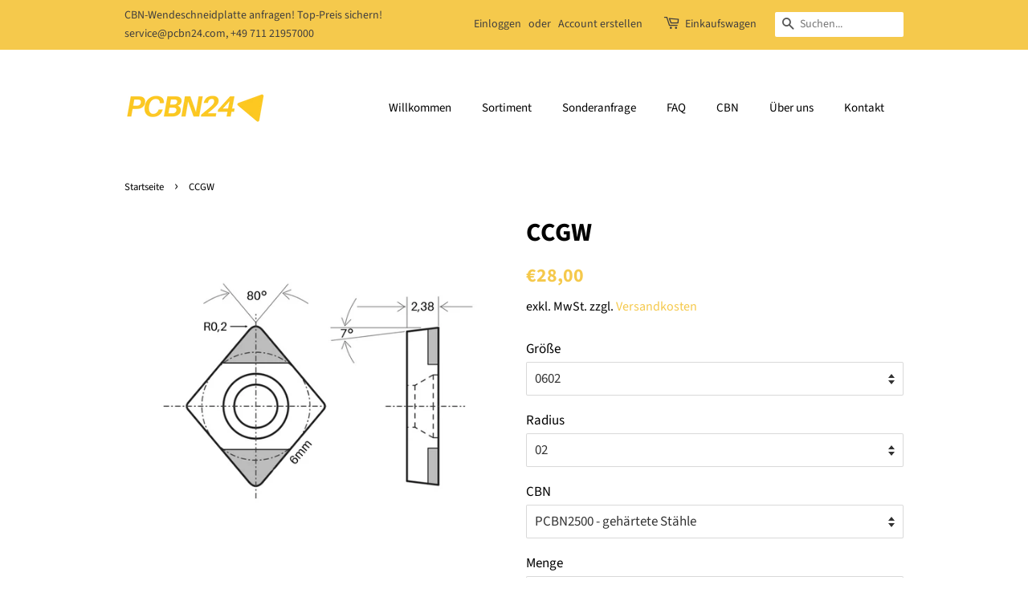

--- FILE ---
content_type: text/html; charset=utf-8
request_url: https://pcbn24.com/products/ccgw
body_size: 21952
content:


<!doctype html>
<html class="no-js">
<head>

<!-- Google Tag Manager -->
<script>(function(w,d,s,l,i){w[l]=w[l]||[];w[l].push({'gtm.start':
new Date().getTime(),event:'gtm.js'});var f=d.getElementsByTagName(s)[0],
j=d.createElement(s),dl=l!='dataLayer'?'&l='+l:'';j.async=true;j.src=
'https://www.googletagmanager.com/gtm.js?id='+i+dl;f.parentNode.insertBefore(j,f);
})(window,document,'script','dataLayer','GTM-56ZTN9M');</script>
<!-- End Google Tag Manager -->
  
</script>
  
	<!-- Added by AVADA SEO Suite -->
	








	<!-- /Added by AVADA SEO Suite -->
  
<meta name="facebook-domain-verification" content="n77dirafkepxvedsdj5g214qhukqf8" />
<meta name="google-site-verification" content="24fyJyWgao75SzUYxBj6FR1bhZ0E6wBDjAW-qqQiQZY" />
  <!-- Basic page needs ================================================== -->
  <meta charset="utf-8">
  <meta http-equiv="X-UA-Compatible" content="IE=edge,chrome=1">
  
  
  
  <link rel="shortcut icon" href="//pcbn24.com/cdn/shop/files/Favicon_yellow_32x32.png?v=1613557584" type="image/png" />
  

  <!-- Title and description ================================================== -->
  <title>
  PCBN24 - CBN-Wendeschneidplatte CCGW
  </title>

  
  <meta name="description" content="High-End-Wendeschneidplatte mit CBN Mehrecken-bestückt (Cubic Boron Nitride). Wählen Sie eines unseren beiden CBN-Substrate, die sich im Anwendungsspektrum wie folgt unterscheiden: PCBN2500 - Diese CBN-Sorte mit niedrigem CBN-Gehalt und ultrafeinem Korn. Perfekt geeignet für das Drehen von gehärtetem Stahl (45-68 HRC) ">
  

  <!-- Social meta ================================================== -->
  <!-- /snippets/social-meta-tags.liquid -->




<meta property="og:site_name" content="PCBN24">
<meta property="og:url" content="https:///products/ccgw">
<meta property="og:title" content="CCGW">
<meta property="og:type" content="product">
<meta property="og:description" content="High-End-Wendeschneidplatte mit CBN Mehrecken-bestückt (Cubic Boron Nitride). Wählen Sie eines unseren beiden CBN-Substrate, die sich im Anwendungsspektrum wie folgt unterscheiden: PCBN2500 - Diese CBN-Sorte mit niedrigem CBN-Gehalt und ultrafeinem Korn. Perfekt geeignet für das Drehen von gehärtetem Stahl (45-68 HRC) ">

  <meta property="og:price:amount" content="28,00">
  <meta property="og:price:currency" content="EUR">

<meta property="og:image" content="http://pcbn24.com/cdn/shop/products/Folie1_1200x1200.png?v=1581239810"><meta property="og:image" content="http://pcbn24.com/cdn/shop/products/Folie2_1200x1200.png?v=1581239817"><meta property="og:image" content="http://pcbn24.com/cdn/shop/products/Folie3_1200x1200.png?v=1581239826">
<meta property="og:image:secure_url" content="https://pcbn24.com/cdn/shop/products/Folie1_1200x1200.png?v=1581239810"><meta property="og:image:secure_url" content="https://pcbn24.com/cdn/shop/products/Folie2_1200x1200.png?v=1581239817"><meta property="og:image:secure_url" content="https://pcbn24.com/cdn/shop/products/Folie3_1200x1200.png?v=1581239826">


<meta name="twitter:card" content="summary_large_image">
<meta name="twitter:title" content="CCGW">
<meta name="twitter:description" content="High-End-Wendeschneidplatte mit CBN Mehrecken-bestückt (Cubic Boron Nitride). Wählen Sie eines unseren beiden CBN-Substrate, die sich im Anwendungsspektrum wie folgt unterscheiden: PCBN2500 - Diese CBN-Sorte mit niedrigem CBN-Gehalt und ultrafeinem Korn. Perfekt geeignet für das Drehen von gehärtetem Stahl (45-68 HRC) ">


  <!-- Helpers ================================================== -->
  <link rel="canonical" href="https:///products/ccgw">
  <meta name="viewport" content="width=device-width,initial-scale=1">
  <meta name="theme-color" content="#f5c94c">

  <!-- CSS ================================================== -->
  <link href="//pcbn24.com/cdn/shop/t/2/assets/timber.scss.css?v=55761286394217716371759260626" rel="stylesheet" type="text/css" media="all" />
  <link href="//pcbn24.com/cdn/shop/t/2/assets/theme.scss.css?v=88751363798220046161759260624" rel="stylesheet" type="text/css" media="all" />

  <script>
    window.theme = window.theme || {};

    var theme = {
      strings: {
        addToCart: "In den Einkaufswagen legen",
        soldOut: "Ausverkauft",
        unavailable: "Produkt auf Anfrage möglich",
        zoomClose: "Schließen (Esc)",
        zoomPrev: "Vorige (Linke Pfeiltaste)",
        zoomNext: "Nächste (Rechte Pfeiltaste)",
        addressError: "Kann die Adresse nicht finden",
        addressNoResults: "Keine Ergebnisse für diese Adresse",
        addressQueryLimit: "Sie haben die Google- API-Nutzungsgrenze überschritten. Betrachten wir zu einem \u003ca href=\"https:\/\/developers.google.com\/maps\/premium\/usage-limits\"\u003ePremium-Paket\u003c\/a\u003e zu aktualisieren.",
        authError: "Es gab ein Problem bei Google Maps API Konto zu authentifizieren."
      },
      settings: {
        // Adding some settings to allow the editor to update correctly when they are changed
        enableWideLayout: false,
        typeAccentTransform: false,
        typeAccentSpacing: false,
        baseFontSize: '17px',
        headerBaseFontSize: '32px',
        accentFontSize: '15px'
      },
      variables: {
        mediaQueryMedium: 'screen and (max-width: 768px)',
        bpSmall: false
      },
      moneyFormat: "€{{amount_with_comma_separator}}"
    }

    document.documentElement.className = document.documentElement.className.replace('no-js', 'supports-js');
  </script>

  <!-- Header hook for plugins ================================================== -->
  <script>window.performance && window.performance.mark && window.performance.mark('shopify.content_for_header.start');</script><meta name="google-site-verification" content="GagSD5MmXCoNqbSo-2NKNQCunvwmGuRtKKBiedfikLU">
<meta id="shopify-digital-wallet" name="shopify-digital-wallet" content="/32543277195/digital_wallets/dialog">
<link rel="alternate" type="application/json+oembed" href="https://pcbn24.com/products/ccgw.oembed">
<script async="async" src="/checkouts/internal/preloads.js?locale=de-DE"></script>
<script id="shopify-features" type="application/json">{"accessToken":"aeb7e90725e97857582c48870176bb66","betas":["rich-media-storefront-analytics"],"domain":"pcbn24.com","predictiveSearch":true,"shopId":32543277195,"locale":"de"}</script>
<script>var Shopify = Shopify || {};
Shopify.shop = "pcbn24.myshopify.com";
Shopify.locale = "de";
Shopify.currency = {"active":"EUR","rate":"1.0"};
Shopify.country = "DE";
Shopify.theme = {"name":"PCBN24_theme","id":86559654027,"schema_name":"Minimal","schema_version":"9.0.3","theme_store_id":null,"role":"main"};
Shopify.theme.handle = "null";
Shopify.theme.style = {"id":null,"handle":null};
Shopify.cdnHost = "pcbn24.com/cdn";
Shopify.routes = Shopify.routes || {};
Shopify.routes.root = "/";</script>
<script type="module">!function(o){(o.Shopify=o.Shopify||{}).modules=!0}(window);</script>
<script>!function(o){function n(){var o=[];function n(){o.push(Array.prototype.slice.apply(arguments))}return n.q=o,n}var t=o.Shopify=o.Shopify||{};t.loadFeatures=n(),t.autoloadFeatures=n()}(window);</script>
<script id="shop-js-analytics" type="application/json">{"pageType":"product"}</script>
<script defer="defer" async type="module" src="//pcbn24.com/cdn/shopifycloud/shop-js/modules/v2/client.init-shop-cart-sync_KNlu3ypL.de.esm.js"></script>
<script defer="defer" async type="module" src="//pcbn24.com/cdn/shopifycloud/shop-js/modules/v2/chunk.common_SKKNcA3B.esm.js"></script>
<script type="module">
  await import("//pcbn24.com/cdn/shopifycloud/shop-js/modules/v2/client.init-shop-cart-sync_KNlu3ypL.de.esm.js");
await import("//pcbn24.com/cdn/shopifycloud/shop-js/modules/v2/chunk.common_SKKNcA3B.esm.js");

  window.Shopify.SignInWithShop?.initShopCartSync?.({"fedCMEnabled":true,"windoidEnabled":true});

</script>
<script>(function() {
  var isLoaded = false;
  function asyncLoad() {
    if (isLoaded) return;
    isLoaded = true;
    var urls = ["https:\/\/pcbn24.myshopify.com\/apps\/vig\/liquid_factory\/scripttag.js?shop=pcbn24.myshopify.com","https:\/\/cdn.shopify.com\/s\/files\/1\/0325\/4327\/7195\/t\/2\/assets\/booster_eu_cookie_32543277195.js?v=1589871294\u0026shop=pcbn24.myshopify.com","https:\/\/sdks.automizely.com\/conversions\/v1\/conversions.js?app_connection_id=6c06b305029345a1b475f9799c4a2f97\u0026mapped_org_id=a3ce635054605595d66c01c3ec15400d_v1\u0026shop=pcbn24.myshopify.com"];
    for (var i = 0; i < urls.length; i++) {
      var s = document.createElement('script');
      s.type = 'text/javascript';
      s.async = true;
      s.src = urls[i];
      var x = document.getElementsByTagName('script')[0];
      x.parentNode.insertBefore(s, x);
    }
  };
  if(window.attachEvent) {
    window.attachEvent('onload', asyncLoad);
  } else {
    window.addEventListener('load', asyncLoad, false);
  }
})();</script>
<script id="__st">var __st={"a":32543277195,"offset":3600,"reqid":"36e288dc-60e3-41dd-acda-8036434480a7-1766516365","pageurl":"pcbn24.com\/products\/ccgw","u":"6f753310c857","p":"product","rtyp":"product","rid":4509253238923};</script>
<script>window.ShopifyPaypalV4VisibilityTracking = true;</script>
<script id="captcha-bootstrap">!function(){'use strict';const t='contact',e='account',n='new_comment',o=[[t,t],['blogs',n],['comments',n],[t,'customer']],c=[[e,'customer_login'],[e,'guest_login'],[e,'recover_customer_password'],[e,'create_customer']],r=t=>t.map((([t,e])=>`form[action*='/${t}']:not([data-nocaptcha='true']) input[name='form_type'][value='${e}']`)).join(','),a=t=>()=>t?[...document.querySelectorAll(t)].map((t=>t.form)):[];function s(){const t=[...o],e=r(t);return a(e)}const i='password',u='form_key',d=['recaptcha-v3-token','g-recaptcha-response','h-captcha-response',i],f=()=>{try{return window.sessionStorage}catch{return}},m='__shopify_v',_=t=>t.elements[u];function p(t,e,n=!1){try{const o=window.sessionStorage,c=JSON.parse(o.getItem(e)),{data:r}=function(t){const{data:e,action:n}=t;return t[m]||n?{data:e,action:n}:{data:t,action:n}}(c);for(const[e,n]of Object.entries(r))t.elements[e]&&(t.elements[e].value=n);n&&o.removeItem(e)}catch(o){console.error('form repopulation failed',{error:o})}}const l='form_type',E='cptcha';function T(t){t.dataset[E]=!0}const w=window,h=w.document,L='Shopify',v='ce_forms',y='captcha';let A=!1;((t,e)=>{const n=(g='f06e6c50-85a8-45c8-87d0-21a2b65856fe',I='https://cdn.shopify.com/shopifycloud/storefront-forms-hcaptcha/ce_storefront_forms_captcha_hcaptcha.v1.5.2.iife.js',D={infoText:'Durch hCaptcha geschützt',privacyText:'Datenschutz',termsText:'Allgemeine Geschäftsbedingungen'},(t,e,n)=>{const o=w[L][v],c=o.bindForm;if(c)return c(t,g,e,D).then(n);var r;o.q.push([[t,g,e,D],n]),r=I,A||(h.body.append(Object.assign(h.createElement('script'),{id:'captcha-provider',async:!0,src:r})),A=!0)});var g,I,D;w[L]=w[L]||{},w[L][v]=w[L][v]||{},w[L][v].q=[],w[L][y]=w[L][y]||{},w[L][y].protect=function(t,e){n(t,void 0,e),T(t)},Object.freeze(w[L][y]),function(t,e,n,w,h,L){const[v,y,A,g]=function(t,e,n){const i=e?o:[],u=t?c:[],d=[...i,...u],f=r(d),m=r(i),_=r(d.filter((([t,e])=>n.includes(e))));return[a(f),a(m),a(_),s()]}(w,h,L),I=t=>{const e=t.target;return e instanceof HTMLFormElement?e:e&&e.form},D=t=>v().includes(t);t.addEventListener('submit',(t=>{const e=I(t);if(!e)return;const n=D(e)&&!e.dataset.hcaptchaBound&&!e.dataset.recaptchaBound,o=_(e),c=g().includes(e)&&(!o||!o.value);(n||c)&&t.preventDefault(),c&&!n&&(function(t){try{if(!f())return;!function(t){const e=f();if(!e)return;const n=_(t);if(!n)return;const o=n.value;o&&e.removeItem(o)}(t);const e=Array.from(Array(32),(()=>Math.random().toString(36)[2])).join('');!function(t,e){_(t)||t.append(Object.assign(document.createElement('input'),{type:'hidden',name:u})),t.elements[u].value=e}(t,e),function(t,e){const n=f();if(!n)return;const o=[...t.querySelectorAll(`input[type='${i}']`)].map((({name:t})=>t)),c=[...d,...o],r={};for(const[a,s]of new FormData(t).entries())c.includes(a)||(r[a]=s);n.setItem(e,JSON.stringify({[m]:1,action:t.action,data:r}))}(t,e)}catch(e){console.error('failed to persist form',e)}}(e),e.submit())}));const S=(t,e)=>{t&&!t.dataset[E]&&(n(t,e.some((e=>e===t))),T(t))};for(const o of['focusin','change'])t.addEventListener(o,(t=>{const e=I(t);D(e)&&S(e,y())}));const B=e.get('form_key'),M=e.get(l),P=B&&M;t.addEventListener('DOMContentLoaded',(()=>{const t=y();if(P)for(const e of t)e.elements[l].value===M&&p(e,B);[...new Set([...A(),...v().filter((t=>'true'===t.dataset.shopifyCaptcha))])].forEach((e=>S(e,t)))}))}(h,new URLSearchParams(w.location.search),n,t,e,['guest_login'])})(!0,!0)}();</script>
<script integrity="sha256-4kQ18oKyAcykRKYeNunJcIwy7WH5gtpwJnB7kiuLZ1E=" data-source-attribution="shopify.loadfeatures" defer="defer" src="//pcbn24.com/cdn/shopifycloud/storefront/assets/storefront/load_feature-a0a9edcb.js" crossorigin="anonymous"></script>
<script data-source-attribution="shopify.dynamic_checkout.dynamic.init">var Shopify=Shopify||{};Shopify.PaymentButton=Shopify.PaymentButton||{isStorefrontPortableWallets:!0,init:function(){window.Shopify.PaymentButton.init=function(){};var t=document.createElement("script");t.src="https://pcbn24.com/cdn/shopifycloud/portable-wallets/latest/portable-wallets.de.js",t.type="module",document.head.appendChild(t)}};
</script>
<script data-source-attribution="shopify.dynamic_checkout.buyer_consent">
  function portableWalletsHideBuyerConsent(e){var t=document.getElementById("shopify-buyer-consent"),n=document.getElementById("shopify-subscription-policy-button");t&&n&&(t.classList.add("hidden"),t.setAttribute("aria-hidden","true"),n.removeEventListener("click",e))}function portableWalletsShowBuyerConsent(e){var t=document.getElementById("shopify-buyer-consent"),n=document.getElementById("shopify-subscription-policy-button");t&&n&&(t.classList.remove("hidden"),t.removeAttribute("aria-hidden"),n.addEventListener("click",e))}window.Shopify?.PaymentButton&&(window.Shopify.PaymentButton.hideBuyerConsent=portableWalletsHideBuyerConsent,window.Shopify.PaymentButton.showBuyerConsent=portableWalletsShowBuyerConsent);
</script>
<script data-source-attribution="shopify.dynamic_checkout.cart.bootstrap">document.addEventListener("DOMContentLoaded",(function(){function t(){return document.querySelector("shopify-accelerated-checkout-cart, shopify-accelerated-checkout")}if(t())Shopify.PaymentButton.init();else{new MutationObserver((function(e,n){t()&&(Shopify.PaymentButton.init(),n.disconnect())})).observe(document.body,{childList:!0,subtree:!0})}}));
</script>

<script>window.performance && window.performance.mark && window.performance.mark('shopify.content_for_header.end');</script>

  <script src="//pcbn24.com/cdn/shop/t/2/assets/jquery-2.2.3.min.js?v=58211863146907186831580718063" type="text/javascript"></script>

  <script src="//pcbn24.com/cdn/shop/t/2/assets/lazysizes.min.js?v=177476512571513845041580718063" async="async"></script>

  
  


<script>
    (function(h,o,t,j,a,r){
        h.hj=h.hj||function(){(h.hj.q=h.hj.q||[]).push(arguments)};
        h._hjSettings={hjid:1672159,hjsv:6};
        a=o.getElementsByTagName('head')[0];
        r=o.createElement('script');r.async=1;
        r.src=t+h._hjSettings.hjid+j+h._hjSettings.hjsv;
        a.appendChild(r);
    })(window,document,'https://static.hotjar.com/c/hotjar-','.js?sv=');
</script>

  <script src="https://cdn.shopify.com/extensions/8d2c31d3-a828-4daf-820f-80b7f8e01c39/nova-eu-cookie-bar-gdpr-4/assets/nova-cookie-app-embed.js" type="text/javascript" defer="defer"></script>
<link href="https://cdn.shopify.com/extensions/8d2c31d3-a828-4daf-820f-80b7f8e01c39/nova-eu-cookie-bar-gdpr-4/assets/nova-cookie.css" rel="stylesheet" type="text/css" media="all">
<link href="https://monorail-edge.shopifysvc.com" rel="dns-prefetch">
<script>(function(){if ("sendBeacon" in navigator && "performance" in window) {try {var session_token_from_headers = performance.getEntriesByType('navigation')[0].serverTiming.find(x => x.name == '_s').description;} catch {var session_token_from_headers = undefined;}var session_cookie_matches = document.cookie.match(/_shopify_s=([^;]*)/);var session_token_from_cookie = session_cookie_matches && session_cookie_matches.length === 2 ? session_cookie_matches[1] : "";var session_token = session_token_from_headers || session_token_from_cookie || "";function handle_abandonment_event(e) {var entries = performance.getEntries().filter(function(entry) {return /monorail-edge.shopifysvc.com/.test(entry.name);});if (!window.abandonment_tracked && entries.length === 0) {window.abandonment_tracked = true;var currentMs = Date.now();var navigation_start = performance.timing.navigationStart;var payload = {shop_id: 32543277195,url: window.location.href,navigation_start,duration: currentMs - navigation_start,session_token,page_type: "product"};window.navigator.sendBeacon("https://monorail-edge.shopifysvc.com/v1/produce", JSON.stringify({schema_id: "online_store_buyer_site_abandonment/1.1",payload: payload,metadata: {event_created_at_ms: currentMs,event_sent_at_ms: currentMs}}));}}window.addEventListener('pagehide', handle_abandonment_event);}}());</script>
<script id="web-pixels-manager-setup">(function e(e,d,r,n,o){if(void 0===o&&(o={}),!Boolean(null===(a=null===(i=window.Shopify)||void 0===i?void 0:i.analytics)||void 0===a?void 0:a.replayQueue)){var i,a;window.Shopify=window.Shopify||{};var t=window.Shopify;t.analytics=t.analytics||{};var s=t.analytics;s.replayQueue=[],s.publish=function(e,d,r){return s.replayQueue.push([e,d,r]),!0};try{self.performance.mark("wpm:start")}catch(e){}var l=function(){var e={modern:/Edge?\/(1{2}[4-9]|1[2-9]\d|[2-9]\d{2}|\d{4,})\.\d+(\.\d+|)|Firefox\/(1{2}[4-9]|1[2-9]\d|[2-9]\d{2}|\d{4,})\.\d+(\.\d+|)|Chrom(ium|e)\/(9{2}|\d{3,})\.\d+(\.\d+|)|(Maci|X1{2}).+ Version\/(15\.\d+|(1[6-9]|[2-9]\d|\d{3,})\.\d+)([,.]\d+|)( \(\w+\)|)( Mobile\/\w+|) Safari\/|Chrome.+OPR\/(9{2}|\d{3,})\.\d+\.\d+|(CPU[ +]OS|iPhone[ +]OS|CPU[ +]iPhone|CPU IPhone OS|CPU iPad OS)[ +]+(15[._]\d+|(1[6-9]|[2-9]\d|\d{3,})[._]\d+)([._]\d+|)|Android:?[ /-](13[3-9]|1[4-9]\d|[2-9]\d{2}|\d{4,})(\.\d+|)(\.\d+|)|Android.+Firefox\/(13[5-9]|1[4-9]\d|[2-9]\d{2}|\d{4,})\.\d+(\.\d+|)|Android.+Chrom(ium|e)\/(13[3-9]|1[4-9]\d|[2-9]\d{2}|\d{4,})\.\d+(\.\d+|)|SamsungBrowser\/([2-9]\d|\d{3,})\.\d+/,legacy:/Edge?\/(1[6-9]|[2-9]\d|\d{3,})\.\d+(\.\d+|)|Firefox\/(5[4-9]|[6-9]\d|\d{3,})\.\d+(\.\d+|)|Chrom(ium|e)\/(5[1-9]|[6-9]\d|\d{3,})\.\d+(\.\d+|)([\d.]+$|.*Safari\/(?![\d.]+ Edge\/[\d.]+$))|(Maci|X1{2}).+ Version\/(10\.\d+|(1[1-9]|[2-9]\d|\d{3,})\.\d+)([,.]\d+|)( \(\w+\)|)( Mobile\/\w+|) Safari\/|Chrome.+OPR\/(3[89]|[4-9]\d|\d{3,})\.\d+\.\d+|(CPU[ +]OS|iPhone[ +]OS|CPU[ +]iPhone|CPU IPhone OS|CPU iPad OS)[ +]+(10[._]\d+|(1[1-9]|[2-9]\d|\d{3,})[._]\d+)([._]\d+|)|Android:?[ /-](13[3-9]|1[4-9]\d|[2-9]\d{2}|\d{4,})(\.\d+|)(\.\d+|)|Mobile Safari.+OPR\/([89]\d|\d{3,})\.\d+\.\d+|Android.+Firefox\/(13[5-9]|1[4-9]\d|[2-9]\d{2}|\d{4,})\.\d+(\.\d+|)|Android.+Chrom(ium|e)\/(13[3-9]|1[4-9]\d|[2-9]\d{2}|\d{4,})\.\d+(\.\d+|)|Android.+(UC? ?Browser|UCWEB|U3)[ /]?(15\.([5-9]|\d{2,})|(1[6-9]|[2-9]\d|\d{3,})\.\d+)\.\d+|SamsungBrowser\/(5\.\d+|([6-9]|\d{2,})\.\d+)|Android.+MQ{2}Browser\/(14(\.(9|\d{2,})|)|(1[5-9]|[2-9]\d|\d{3,})(\.\d+|))(\.\d+|)|K[Aa][Ii]OS\/(3\.\d+|([4-9]|\d{2,})\.\d+)(\.\d+|)/},d=e.modern,r=e.legacy,n=navigator.userAgent;return n.match(d)?"modern":n.match(r)?"legacy":"unknown"}(),u="modern"===l?"modern":"legacy",c=(null!=n?n:{modern:"",legacy:""})[u],f=function(e){return[e.baseUrl,"/wpm","/b",e.hashVersion,"modern"===e.buildTarget?"m":"l",".js"].join("")}({baseUrl:d,hashVersion:r,buildTarget:u}),m=function(e){var d=e.version,r=e.bundleTarget,n=e.surface,o=e.pageUrl,i=e.monorailEndpoint;return{emit:function(e){var a=e.status,t=e.errorMsg,s=(new Date).getTime(),l=JSON.stringify({metadata:{event_sent_at_ms:s},events:[{schema_id:"web_pixels_manager_load/3.1",payload:{version:d,bundle_target:r,page_url:o,status:a,surface:n,error_msg:t},metadata:{event_created_at_ms:s}}]});if(!i)return console&&console.warn&&console.warn("[Web Pixels Manager] No Monorail endpoint provided, skipping logging."),!1;try{return self.navigator.sendBeacon.bind(self.navigator)(i,l)}catch(e){}var u=new XMLHttpRequest;try{return u.open("POST",i,!0),u.setRequestHeader("Content-Type","text/plain"),u.send(l),!0}catch(e){return console&&console.warn&&console.warn("[Web Pixels Manager] Got an unhandled error while logging to Monorail."),!1}}}}({version:r,bundleTarget:l,surface:e.surface,pageUrl:self.location.href,monorailEndpoint:e.monorailEndpoint});try{o.browserTarget=l,function(e){var d=e.src,r=e.async,n=void 0===r||r,o=e.onload,i=e.onerror,a=e.sri,t=e.scriptDataAttributes,s=void 0===t?{}:t,l=document.createElement("script"),u=document.querySelector("head"),c=document.querySelector("body");if(l.async=n,l.src=d,a&&(l.integrity=a,l.crossOrigin="anonymous"),s)for(var f in s)if(Object.prototype.hasOwnProperty.call(s,f))try{l.dataset[f]=s[f]}catch(e){}if(o&&l.addEventListener("load",o),i&&l.addEventListener("error",i),u)u.appendChild(l);else{if(!c)throw new Error("Did not find a head or body element to append the script");c.appendChild(l)}}({src:f,async:!0,onload:function(){if(!function(){var e,d;return Boolean(null===(d=null===(e=window.Shopify)||void 0===e?void 0:e.analytics)||void 0===d?void 0:d.initialized)}()){var d=window.webPixelsManager.init(e)||void 0;if(d){var r=window.Shopify.analytics;r.replayQueue.forEach((function(e){var r=e[0],n=e[1],o=e[2];d.publishCustomEvent(r,n,o)})),r.replayQueue=[],r.publish=d.publishCustomEvent,r.visitor=d.visitor,r.initialized=!0}}},onerror:function(){return m.emit({status:"failed",errorMsg:"".concat(f," has failed to load")})},sri:function(e){var d=/^sha384-[A-Za-z0-9+/=]+$/;return"string"==typeof e&&d.test(e)}(c)?c:"",scriptDataAttributes:o}),m.emit({status:"loading"})}catch(e){m.emit({status:"failed",errorMsg:(null==e?void 0:e.message)||"Unknown error"})}}})({shopId: 32543277195,storefrontBaseUrl: "https://pcbn24.com",extensionsBaseUrl: "https://extensions.shopifycdn.com/cdn/shopifycloud/web-pixels-manager",monorailEndpoint: "https://monorail-edge.shopifysvc.com/unstable/produce_batch",surface: "storefront-renderer",enabledBetaFlags: ["2dca8a86","a0d5f9d2"],webPixelsConfigList: [{"id":"2337964296","configuration":"{\"hashed_organization_id\":\"a3ce635054605595d66c01c3ec15400d_v1\",\"app_key\":\"pcbn24\",\"allow_collect_personal_data\":\"true\"}","eventPayloadVersion":"v1","runtimeContext":"STRICT","scriptVersion":"6f6660f15c595d517f203f6e1abcb171","type":"APP","apiClientId":2814809,"privacyPurposes":["ANALYTICS","MARKETING","SALE_OF_DATA"],"dataSharingAdjustments":{"protectedCustomerApprovalScopes":["read_customer_address","read_customer_email","read_customer_name","read_customer_personal_data","read_customer_phone"]}},{"id":"635830536","configuration":"{\"config\":\"{\\\"pixel_id\\\":\\\"G-B9E7VPKLFG\\\",\\\"gtag_events\\\":[{\\\"type\\\":\\\"purchase\\\",\\\"action_label\\\":\\\"G-B9E7VPKLFG\\\"},{\\\"type\\\":\\\"page_view\\\",\\\"action_label\\\":\\\"G-B9E7VPKLFG\\\"},{\\\"type\\\":\\\"view_item\\\",\\\"action_label\\\":\\\"G-B9E7VPKLFG\\\"},{\\\"type\\\":\\\"search\\\",\\\"action_label\\\":\\\"G-B9E7VPKLFG\\\"},{\\\"type\\\":\\\"add_to_cart\\\",\\\"action_label\\\":\\\"G-B9E7VPKLFG\\\"},{\\\"type\\\":\\\"begin_checkout\\\",\\\"action_label\\\":\\\"G-B9E7VPKLFG\\\"},{\\\"type\\\":\\\"add_payment_info\\\",\\\"action_label\\\":\\\"G-B9E7VPKLFG\\\"}],\\\"enable_monitoring_mode\\\":false}\"}","eventPayloadVersion":"v1","runtimeContext":"OPEN","scriptVersion":"b2a88bafab3e21179ed38636efcd8a93","type":"APP","apiClientId":1780363,"privacyPurposes":[],"dataSharingAdjustments":{"protectedCustomerApprovalScopes":["read_customer_address","read_customer_email","read_customer_name","read_customer_personal_data","read_customer_phone"]}},{"id":"428736776","configuration":"{\"pixel_id\":\"3594517137336434\",\"pixel_type\":\"facebook_pixel\",\"metaapp_system_user_token\":\"-\"}","eventPayloadVersion":"v1","runtimeContext":"OPEN","scriptVersion":"ca16bc87fe92b6042fbaa3acc2fbdaa6","type":"APP","apiClientId":2329312,"privacyPurposes":["ANALYTICS","MARKETING","SALE_OF_DATA"],"dataSharingAdjustments":{"protectedCustomerApprovalScopes":["read_customer_address","read_customer_email","read_customer_name","read_customer_personal_data","read_customer_phone"]}},{"id":"shopify-app-pixel","configuration":"{}","eventPayloadVersion":"v1","runtimeContext":"STRICT","scriptVersion":"0450","apiClientId":"shopify-pixel","type":"APP","privacyPurposes":["ANALYTICS","MARKETING"]},{"id":"shopify-custom-pixel","eventPayloadVersion":"v1","runtimeContext":"LAX","scriptVersion":"0450","apiClientId":"shopify-pixel","type":"CUSTOM","privacyPurposes":["ANALYTICS","MARKETING"]}],isMerchantRequest: false,initData: {"shop":{"name":"PCBN24","paymentSettings":{"currencyCode":"EUR"},"myshopifyDomain":"pcbn24.myshopify.com","countryCode":"DE","storefrontUrl":"https:\/\/pcbn24.com"},"customer":null,"cart":null,"checkout":null,"productVariants":[{"price":{"amount":28.0,"currencyCode":"EUR"},"product":{"title":"CCGW","vendor":"\u003e\u003e Klick hier \u003c\u003c","id":"4509253238923","untranslatedTitle":"CCGW","url":"\/products\/ccgw","type":"C-Platte"},"id":"32132815487115","image":{"src":"\/\/pcbn24.com\/cdn\/shop\/products\/Folie1.png?v=1581239810"},"sku":"24-2001","title":"0602 \/ 02 \/ PCBN2500 - gehärtete Stähle","untranslatedTitle":"0602 \/ 02 \/ PCBN2500 - gehärtete Stähle"},{"price":{"amount":28.0,"currencyCode":"EUR"},"product":{"title":"CCGW","vendor":"\u003e\u003e Klick hier \u003c\u003c","id":"4509253238923","untranslatedTitle":"CCGW","url":"\/products\/ccgw","type":"C-Platte"},"id":"32132815519883","image":{"src":"\/\/pcbn24.com\/cdn\/shop\/products\/Folie1.png?v=1581239810"},"sku":"24-2002","title":"0602 \/ 02 \/ PCBN1000 - Guss | gesinterte Stähle | CrNi-Legierungen","untranslatedTitle":"0602 \/ 02 \/ PCBN1000 - Guss | gesinterte Stähle | CrNi-Legierungen"},{"price":{"amount":28.0,"currencyCode":"EUR"},"product":{"title":"CCGW","vendor":"\u003e\u003e Klick hier \u003c\u003c","id":"4509253238923","untranslatedTitle":"CCGW","url":"\/products\/ccgw","type":"C-Platte"},"id":"32132815552651","image":{"src":"\/\/pcbn24.com\/cdn\/shop\/products\/Folie2.png?v=1581239817"},"sku":"24-2003","title":"0602 \/ 04 \/ PCBN2500 - gehärtete Stähle","untranslatedTitle":"0602 \/ 04 \/ PCBN2500 - gehärtete Stähle"},{"price":{"amount":28.0,"currencyCode":"EUR"},"product":{"title":"CCGW","vendor":"\u003e\u003e Klick hier \u003c\u003c","id":"4509253238923","untranslatedTitle":"CCGW","url":"\/products\/ccgw","type":"C-Platte"},"id":"32132815585419","image":{"src":"\/\/pcbn24.com\/cdn\/shop\/products\/Folie2.png?v=1581239817"},"sku":"24-2004","title":"0602 \/ 04 \/ PCBN1000 - Guss | gesinterte Stähle | CrNi-Legierungen","untranslatedTitle":"0602 \/ 04 \/ PCBN1000 - Guss | gesinterte Stähle | CrNi-Legierungen"},{"price":{"amount":28.0,"currencyCode":"EUR"},"product":{"title":"CCGW","vendor":"\u003e\u003e Klick hier \u003c\u003c","id":"4509253238923","untranslatedTitle":"CCGW","url":"\/products\/ccgw","type":"C-Platte"},"id":"32132815618187","image":{"src":"\/\/pcbn24.com\/cdn\/shop\/products\/Folie3.png?v=1581239826"},"sku":"24-2005","title":"0602 \/ 08 \/ PCBN2500 - gehärtete Stähle","untranslatedTitle":"0602 \/ 08 \/ PCBN2500 - gehärtete Stähle"},{"price":{"amount":28.0,"currencyCode":"EUR"},"product":{"title":"CCGW","vendor":"\u003e\u003e Klick hier \u003c\u003c","id":"4509253238923","untranslatedTitle":"CCGW","url":"\/products\/ccgw","type":"C-Platte"},"id":"32132815650955","image":{"src":"\/\/pcbn24.com\/cdn\/shop\/products\/Folie3.png?v=1581239826"},"sku":"24-2006","title":"0602 \/ 08 \/ PCBN1000 - Guss | gesinterte Stähle | CrNi-Legierungen","untranslatedTitle":"0602 \/ 08 \/ PCBN1000 - Guss | gesinterte Stähle | CrNi-Legierungen"},{"price":{"amount":28.0,"currencyCode":"EUR"},"product":{"title":"CCGW","vendor":"\u003e\u003e Klick hier \u003c\u003c","id":"4509253238923","untranslatedTitle":"CCGW","url":"\/products\/ccgw","type":"C-Platte"},"id":"32132815683723","image":{"src":"\/\/pcbn24.com\/cdn\/shop\/products\/Folie4.png?v=1581239832"},"sku":"24-2007","title":"09T3 \/ 02 \/ PCBN2500 - gehärtete Stähle","untranslatedTitle":"09T3 \/ 02 \/ PCBN2500 - gehärtete Stähle"},{"price":{"amount":28.0,"currencyCode":"EUR"},"product":{"title":"CCGW","vendor":"\u003e\u003e Klick hier \u003c\u003c","id":"4509253238923","untranslatedTitle":"CCGW","url":"\/products\/ccgw","type":"C-Platte"},"id":"32132815716491","image":{"src":"\/\/pcbn24.com\/cdn\/shop\/products\/Folie4.png?v=1581239832"},"sku":"24-2008","title":"09T3 \/ 02 \/ PCBN1000 - Guss | gesinterte Stähle | CrNi-Legierungen","untranslatedTitle":"09T3 \/ 02 \/ PCBN1000 - Guss | gesinterte Stähle | CrNi-Legierungen"},{"price":{"amount":28.0,"currencyCode":"EUR"},"product":{"title":"CCGW","vendor":"\u003e\u003e Klick hier \u003c\u003c","id":"4509253238923","untranslatedTitle":"CCGW","url":"\/products\/ccgw","type":"C-Platte"},"id":"32132815782027","image":{"src":"\/\/pcbn24.com\/cdn\/shop\/products\/Folie5.png?v=1581239839"},"sku":"24-2009","title":"09T3 \/ 04 \/ PCBN2500 - gehärtete Stähle","untranslatedTitle":"09T3 \/ 04 \/ PCBN2500 - gehärtete Stähle"},{"price":{"amount":28.0,"currencyCode":"EUR"},"product":{"title":"CCGW","vendor":"\u003e\u003e Klick hier \u003c\u003c","id":"4509253238923","untranslatedTitle":"CCGW","url":"\/products\/ccgw","type":"C-Platte"},"id":"32132815814795","image":{"src":"\/\/pcbn24.com\/cdn\/shop\/products\/Folie5.png?v=1581239839"},"sku":"24-2010","title":"09T3 \/ 04 \/ PCBN1000 - Guss | gesinterte Stähle | CrNi-Legierungen","untranslatedTitle":"09T3 \/ 04 \/ PCBN1000 - Guss | gesinterte Stähle | CrNi-Legierungen"},{"price":{"amount":28.0,"currencyCode":"EUR"},"product":{"title":"CCGW","vendor":"\u003e\u003e Klick hier \u003c\u003c","id":"4509253238923","untranslatedTitle":"CCGW","url":"\/products\/ccgw","type":"C-Platte"},"id":"32132815847563","image":{"src":"\/\/pcbn24.com\/cdn\/shop\/products\/Folie6.png?v=1581239844"},"sku":"24-2011","title":"09T3 \/ 08 \/ PCBN2500 - gehärtete Stähle","untranslatedTitle":"09T3 \/ 08 \/ PCBN2500 - gehärtete Stähle"},{"price":{"amount":28.0,"currencyCode":"EUR"},"product":{"title":"CCGW","vendor":"\u003e\u003e Klick hier \u003c\u003c","id":"4509253238923","untranslatedTitle":"CCGW","url":"\/products\/ccgw","type":"C-Platte"},"id":"32132815880331","image":{"src":"\/\/pcbn24.com\/cdn\/shop\/products\/Folie6.png?v=1581239844"},"sku":"24-2012","title":"09T3 \/ 08 \/ PCBN1000 - Guss | gesinterte Stähle | CrNi-Legierungen","untranslatedTitle":"09T3 \/ 08 \/ PCBN1000 - Guss | gesinterte Stähle | CrNi-Legierungen"},{"price":{"amount":28.0,"currencyCode":"EUR"},"product":{"title":"CCGW","vendor":"\u003e\u003e Klick hier \u003c\u003c","id":"4509253238923","untranslatedTitle":"CCGW","url":"\/products\/ccgw","type":"C-Platte"},"id":"32132815913099","image":{"src":"\/\/pcbn24.com\/cdn\/shop\/products\/Folie7.png?v=1581239850"},"sku":"24-2013","title":"1204 \/ 02 \/ PCBN2500 - gehärtete Stähle","untranslatedTitle":"1204 \/ 02 \/ PCBN2500 - gehärtete Stähle"},{"price":{"amount":28.0,"currencyCode":"EUR"},"product":{"title":"CCGW","vendor":"\u003e\u003e Klick hier \u003c\u003c","id":"4509253238923","untranslatedTitle":"CCGW","url":"\/products\/ccgw","type":"C-Platte"},"id":"32132815945867","image":{"src":"\/\/pcbn24.com\/cdn\/shop\/products\/Folie7.png?v=1581239850"},"sku":"24-2014","title":"1204 \/ 02 \/ PCBN1000 - Guss | gesinterte Stähle | CrNi-Legierungen","untranslatedTitle":"1204 \/ 02 \/ PCBN1000 - Guss | gesinterte Stähle | CrNi-Legierungen"},{"price":{"amount":28.0,"currencyCode":"EUR"},"product":{"title":"CCGW","vendor":"\u003e\u003e Klick hier \u003c\u003c","id":"4509253238923","untranslatedTitle":"CCGW","url":"\/products\/ccgw","type":"C-Platte"},"id":"32132815978635","image":{"src":"\/\/pcbn24.com\/cdn\/shop\/products\/Folie8.png?v=1581239855"},"sku":"24-2015","title":"1204 \/ 04 \/ PCBN2500 - gehärtete Stähle","untranslatedTitle":"1204 \/ 04 \/ PCBN2500 - gehärtete Stähle"},{"price":{"amount":28.0,"currencyCode":"EUR"},"product":{"title":"CCGW","vendor":"\u003e\u003e Klick hier \u003c\u003c","id":"4509253238923","untranslatedTitle":"CCGW","url":"\/products\/ccgw","type":"C-Platte"},"id":"32132816011403","image":{"src":"\/\/pcbn24.com\/cdn\/shop\/products\/Folie8.png?v=1581239855"},"sku":"24-2016","title":"1204 \/ 04 \/ PCBN1000 - Guss | gesinterte Stähle | CrNi-Legierungen","untranslatedTitle":"1204 \/ 04 \/ PCBN1000 - Guss | gesinterte Stähle | CrNi-Legierungen"},{"price":{"amount":28.0,"currencyCode":"EUR"},"product":{"title":"CCGW","vendor":"\u003e\u003e Klick hier \u003c\u003c","id":"4509253238923","untranslatedTitle":"CCGW","url":"\/products\/ccgw","type":"C-Platte"},"id":"32132816044171","image":{"src":"\/\/pcbn24.com\/cdn\/shop\/products\/Folie9.png?v=1581239860"},"sku":"24-2017","title":"1204 \/ 08 \/ PCBN2500 - gehärtete Stähle","untranslatedTitle":"1204 \/ 08 \/ PCBN2500 - gehärtete Stähle"},{"price":{"amount":28.0,"currencyCode":"EUR"},"product":{"title":"CCGW","vendor":"\u003e\u003e Klick hier \u003c\u003c","id":"4509253238923","untranslatedTitle":"CCGW","url":"\/products\/ccgw","type":"C-Platte"},"id":"32132816076939","image":{"src":"\/\/pcbn24.com\/cdn\/shop\/products\/Folie9.png?v=1581239860"},"sku":"24-2018","title":"1204 \/ 08 \/ PCBN1000 - Guss | gesinterte Stähle | CrNi-Legierungen","untranslatedTitle":"1204 \/ 08 \/ PCBN1000 - Guss | gesinterte Stähle | CrNi-Legierungen"}],"purchasingCompany":null},},"https://pcbn24.com/cdn","da62cc92w68dfea28pcf9825a4m392e00d0",{"modern":"","legacy":""},{"shopId":"32543277195","storefrontBaseUrl":"https:\/\/pcbn24.com","extensionBaseUrl":"https:\/\/extensions.shopifycdn.com\/cdn\/shopifycloud\/web-pixels-manager","surface":"storefront-renderer","enabledBetaFlags":"[\"2dca8a86\", \"a0d5f9d2\"]","isMerchantRequest":"false","hashVersion":"da62cc92w68dfea28pcf9825a4m392e00d0","publish":"custom","events":"[[\"page_viewed\",{}],[\"product_viewed\",{\"productVariant\":{\"price\":{\"amount\":28.0,\"currencyCode\":\"EUR\"},\"product\":{\"title\":\"CCGW\",\"vendor\":\"\u003e\u003e Klick hier \u003c\u003c\",\"id\":\"4509253238923\",\"untranslatedTitle\":\"CCGW\",\"url\":\"\/products\/ccgw\",\"type\":\"C-Platte\"},\"id\":\"32132815487115\",\"image\":{\"src\":\"\/\/pcbn24.com\/cdn\/shop\/products\/Folie1.png?v=1581239810\"},\"sku\":\"24-2001\",\"title\":\"0602 \/ 02 \/ PCBN2500 - gehärtete Stähle\",\"untranslatedTitle\":\"0602 \/ 02 \/ PCBN2500 - gehärtete Stähle\"}}]]"});</script><script>
  window.ShopifyAnalytics = window.ShopifyAnalytics || {};
  window.ShopifyAnalytics.meta = window.ShopifyAnalytics.meta || {};
  window.ShopifyAnalytics.meta.currency = 'EUR';
  var meta = {"product":{"id":4509253238923,"gid":"gid:\/\/shopify\/Product\/4509253238923","vendor":"\u003e\u003e Klick hier \u003c\u003c","type":"C-Platte","handle":"ccgw","variants":[{"id":32132815487115,"price":2800,"name":"CCGW - 0602 \/ 02 \/ PCBN2500 - gehärtete Stähle","public_title":"0602 \/ 02 \/ PCBN2500 - gehärtete Stähle","sku":"24-2001"},{"id":32132815519883,"price":2800,"name":"CCGW - 0602 \/ 02 \/ PCBN1000 - Guss | gesinterte Stähle | CrNi-Legierungen","public_title":"0602 \/ 02 \/ PCBN1000 - Guss | gesinterte Stähle | CrNi-Legierungen","sku":"24-2002"},{"id":32132815552651,"price":2800,"name":"CCGW - 0602 \/ 04 \/ PCBN2500 - gehärtete Stähle","public_title":"0602 \/ 04 \/ PCBN2500 - gehärtete Stähle","sku":"24-2003"},{"id":32132815585419,"price":2800,"name":"CCGW - 0602 \/ 04 \/ PCBN1000 - Guss | gesinterte Stähle | CrNi-Legierungen","public_title":"0602 \/ 04 \/ PCBN1000 - Guss | gesinterte Stähle | CrNi-Legierungen","sku":"24-2004"},{"id":32132815618187,"price":2800,"name":"CCGW - 0602 \/ 08 \/ PCBN2500 - gehärtete Stähle","public_title":"0602 \/ 08 \/ PCBN2500 - gehärtete Stähle","sku":"24-2005"},{"id":32132815650955,"price":2800,"name":"CCGW - 0602 \/ 08 \/ PCBN1000 - Guss | gesinterte Stähle | CrNi-Legierungen","public_title":"0602 \/ 08 \/ PCBN1000 - Guss | gesinterte Stähle | CrNi-Legierungen","sku":"24-2006"},{"id":32132815683723,"price":2800,"name":"CCGW - 09T3 \/ 02 \/ PCBN2500 - gehärtete Stähle","public_title":"09T3 \/ 02 \/ PCBN2500 - gehärtete Stähle","sku":"24-2007"},{"id":32132815716491,"price":2800,"name":"CCGW - 09T3 \/ 02 \/ PCBN1000 - Guss | gesinterte Stähle | CrNi-Legierungen","public_title":"09T3 \/ 02 \/ PCBN1000 - Guss | gesinterte Stähle | CrNi-Legierungen","sku":"24-2008"},{"id":32132815782027,"price":2800,"name":"CCGW - 09T3 \/ 04 \/ PCBN2500 - gehärtete Stähle","public_title":"09T3 \/ 04 \/ PCBN2500 - gehärtete Stähle","sku":"24-2009"},{"id":32132815814795,"price":2800,"name":"CCGW - 09T3 \/ 04 \/ PCBN1000 - Guss | gesinterte Stähle | CrNi-Legierungen","public_title":"09T3 \/ 04 \/ PCBN1000 - Guss | gesinterte Stähle | CrNi-Legierungen","sku":"24-2010"},{"id":32132815847563,"price":2800,"name":"CCGW - 09T3 \/ 08 \/ PCBN2500 - gehärtete Stähle","public_title":"09T3 \/ 08 \/ PCBN2500 - gehärtete Stähle","sku":"24-2011"},{"id":32132815880331,"price":2800,"name":"CCGW - 09T3 \/ 08 \/ PCBN1000 - Guss | gesinterte Stähle | CrNi-Legierungen","public_title":"09T3 \/ 08 \/ PCBN1000 - Guss | gesinterte Stähle | CrNi-Legierungen","sku":"24-2012"},{"id":32132815913099,"price":2800,"name":"CCGW - 1204 \/ 02 \/ PCBN2500 - gehärtete Stähle","public_title":"1204 \/ 02 \/ PCBN2500 - gehärtete Stähle","sku":"24-2013"},{"id":32132815945867,"price":2800,"name":"CCGW - 1204 \/ 02 \/ PCBN1000 - Guss | gesinterte Stähle | CrNi-Legierungen","public_title":"1204 \/ 02 \/ PCBN1000 - Guss | gesinterte Stähle | CrNi-Legierungen","sku":"24-2014"},{"id":32132815978635,"price":2800,"name":"CCGW - 1204 \/ 04 \/ PCBN2500 - gehärtete Stähle","public_title":"1204 \/ 04 \/ PCBN2500 - gehärtete Stähle","sku":"24-2015"},{"id":32132816011403,"price":2800,"name":"CCGW - 1204 \/ 04 \/ PCBN1000 - Guss | gesinterte Stähle | CrNi-Legierungen","public_title":"1204 \/ 04 \/ PCBN1000 - Guss | gesinterte Stähle | CrNi-Legierungen","sku":"24-2016"},{"id":32132816044171,"price":2800,"name":"CCGW - 1204 \/ 08 \/ PCBN2500 - gehärtete Stähle","public_title":"1204 \/ 08 \/ PCBN2500 - gehärtete Stähle","sku":"24-2017"},{"id":32132816076939,"price":2800,"name":"CCGW - 1204 \/ 08 \/ PCBN1000 - Guss | gesinterte Stähle | CrNi-Legierungen","public_title":"1204 \/ 08 \/ PCBN1000 - Guss | gesinterte Stähle | CrNi-Legierungen","sku":"24-2018"}],"remote":false},"page":{"pageType":"product","resourceType":"product","resourceId":4509253238923,"requestId":"36e288dc-60e3-41dd-acda-8036434480a7-1766516365"}};
  for (var attr in meta) {
    window.ShopifyAnalytics.meta[attr] = meta[attr];
  }
</script>
<script class="analytics">
  (function () {
    var customDocumentWrite = function(content) {
      var jquery = null;

      if (window.jQuery) {
        jquery = window.jQuery;
      } else if (window.Checkout && window.Checkout.$) {
        jquery = window.Checkout.$;
      }

      if (jquery) {
        jquery('body').append(content);
      }
    };

    var hasLoggedConversion = function(token) {
      if (token) {
        return document.cookie.indexOf('loggedConversion=' + token) !== -1;
      }
      return false;
    }

    var setCookieIfConversion = function(token) {
      if (token) {
        var twoMonthsFromNow = new Date(Date.now());
        twoMonthsFromNow.setMonth(twoMonthsFromNow.getMonth() + 2);

        document.cookie = 'loggedConversion=' + token + '; expires=' + twoMonthsFromNow;
      }
    }

    var trekkie = window.ShopifyAnalytics.lib = window.trekkie = window.trekkie || [];
    if (trekkie.integrations) {
      return;
    }
    trekkie.methods = [
      'identify',
      'page',
      'ready',
      'track',
      'trackForm',
      'trackLink'
    ];
    trekkie.factory = function(method) {
      return function() {
        var args = Array.prototype.slice.call(arguments);
        args.unshift(method);
        trekkie.push(args);
        return trekkie;
      };
    };
    for (var i = 0; i < trekkie.methods.length; i++) {
      var key = trekkie.methods[i];
      trekkie[key] = trekkie.factory(key);
    }
    trekkie.load = function(config) {
      trekkie.config = config || {};
      trekkie.config.initialDocumentCookie = document.cookie;
      var first = document.getElementsByTagName('script')[0];
      var script = document.createElement('script');
      script.type = 'text/javascript';
      script.onerror = function(e) {
        var scriptFallback = document.createElement('script');
        scriptFallback.type = 'text/javascript';
        scriptFallback.onerror = function(error) {
                var Monorail = {
      produce: function produce(monorailDomain, schemaId, payload) {
        var currentMs = new Date().getTime();
        var event = {
          schema_id: schemaId,
          payload: payload,
          metadata: {
            event_created_at_ms: currentMs,
            event_sent_at_ms: currentMs
          }
        };
        return Monorail.sendRequest("https://" + monorailDomain + "/v1/produce", JSON.stringify(event));
      },
      sendRequest: function sendRequest(endpointUrl, payload) {
        // Try the sendBeacon API
        if (window && window.navigator && typeof window.navigator.sendBeacon === 'function' && typeof window.Blob === 'function' && !Monorail.isIos12()) {
          var blobData = new window.Blob([payload], {
            type: 'text/plain'
          });

          if (window.navigator.sendBeacon(endpointUrl, blobData)) {
            return true;
          } // sendBeacon was not successful

        } // XHR beacon

        var xhr = new XMLHttpRequest();

        try {
          xhr.open('POST', endpointUrl);
          xhr.setRequestHeader('Content-Type', 'text/plain');
          xhr.send(payload);
        } catch (e) {
          console.log(e);
        }

        return false;
      },
      isIos12: function isIos12() {
        return window.navigator.userAgent.lastIndexOf('iPhone; CPU iPhone OS 12_') !== -1 || window.navigator.userAgent.lastIndexOf('iPad; CPU OS 12_') !== -1;
      }
    };
    Monorail.produce('monorail-edge.shopifysvc.com',
      'trekkie_storefront_load_errors/1.1',
      {shop_id: 32543277195,
      theme_id: 86559654027,
      app_name: "storefront",
      context_url: window.location.href,
      source_url: "//pcbn24.com/cdn/s/trekkie.storefront.8f32c7f0b513e73f3235c26245676203e1209161.min.js"});

        };
        scriptFallback.async = true;
        scriptFallback.src = '//pcbn24.com/cdn/s/trekkie.storefront.8f32c7f0b513e73f3235c26245676203e1209161.min.js';
        first.parentNode.insertBefore(scriptFallback, first);
      };
      script.async = true;
      script.src = '//pcbn24.com/cdn/s/trekkie.storefront.8f32c7f0b513e73f3235c26245676203e1209161.min.js';
      first.parentNode.insertBefore(script, first);
    };
    trekkie.load(
      {"Trekkie":{"appName":"storefront","development":false,"defaultAttributes":{"shopId":32543277195,"isMerchantRequest":null,"themeId":86559654027,"themeCityHash":"1644225262265370031","contentLanguage":"de","currency":"EUR","eventMetadataId":"2ebc031f-f2bf-4a33-a198-f33bdfc98b11"},"isServerSideCookieWritingEnabled":true,"monorailRegion":"shop_domain","enabledBetaFlags":["65f19447"]},"Session Attribution":{},"S2S":{"facebookCapiEnabled":true,"source":"trekkie-storefront-renderer","apiClientId":580111}}
    );

    var loaded = false;
    trekkie.ready(function() {
      if (loaded) return;
      loaded = true;

      window.ShopifyAnalytics.lib = window.trekkie;

      var originalDocumentWrite = document.write;
      document.write = customDocumentWrite;
      try { window.ShopifyAnalytics.merchantGoogleAnalytics.call(this); } catch(error) {};
      document.write = originalDocumentWrite;

      window.ShopifyAnalytics.lib.page(null,{"pageType":"product","resourceType":"product","resourceId":4509253238923,"requestId":"36e288dc-60e3-41dd-acda-8036434480a7-1766516365","shopifyEmitted":true});

      var match = window.location.pathname.match(/checkouts\/(.+)\/(thank_you|post_purchase)/)
      var token = match? match[1]: undefined;
      if (!hasLoggedConversion(token)) {
        setCookieIfConversion(token);
        window.ShopifyAnalytics.lib.track("Viewed Product",{"currency":"EUR","variantId":32132815487115,"productId":4509253238923,"productGid":"gid:\/\/shopify\/Product\/4509253238923","name":"CCGW - 0602 \/ 02 \/ PCBN2500 - gehärtete Stähle","price":"28.00","sku":"24-2001","brand":"\u003e\u003e Klick hier \u003c\u003c","variant":"0602 \/ 02 \/ PCBN2500 - gehärtete Stähle","category":"C-Platte","nonInteraction":true,"remote":false},undefined,undefined,{"shopifyEmitted":true});
      window.ShopifyAnalytics.lib.track("monorail:\/\/trekkie_storefront_viewed_product\/1.1",{"currency":"EUR","variantId":32132815487115,"productId":4509253238923,"productGid":"gid:\/\/shopify\/Product\/4509253238923","name":"CCGW - 0602 \/ 02 \/ PCBN2500 - gehärtete Stähle","price":"28.00","sku":"24-2001","brand":"\u003e\u003e Klick hier \u003c\u003c","variant":"0602 \/ 02 \/ PCBN2500 - gehärtete Stähle","category":"C-Platte","nonInteraction":true,"remote":false,"referer":"https:\/\/pcbn24.com\/products\/ccgw"});
      }
    });


        var eventsListenerScript = document.createElement('script');
        eventsListenerScript.async = true;
        eventsListenerScript.src = "//pcbn24.com/cdn/shopifycloud/storefront/assets/shop_events_listener-3da45d37.js";
        document.getElementsByTagName('head')[0].appendChild(eventsListenerScript);

})();</script>
  <script>
  if (!window.ga || (window.ga && typeof window.ga !== 'function')) {
    window.ga = function ga() {
      (window.ga.q = window.ga.q || []).push(arguments);
      if (window.Shopify && window.Shopify.analytics && typeof window.Shopify.analytics.publish === 'function') {
        window.Shopify.analytics.publish("ga_stub_called", {}, {sendTo: "google_osp_migration"});
      }
      console.error("Shopify's Google Analytics stub called with:", Array.from(arguments), "\nSee https://help.shopify.com/manual/promoting-marketing/pixels/pixel-migration#google for more information.");
    };
    if (window.Shopify && window.Shopify.analytics && typeof window.Shopify.analytics.publish === 'function') {
      window.Shopify.analytics.publish("ga_stub_initialized", {}, {sendTo: "google_osp_migration"});
    }
  }
</script>
<script
  defer
  src="https://pcbn24.com/cdn/shopifycloud/perf-kit/shopify-perf-kit-2.1.2.min.js"
  data-application="storefront-renderer"
  data-shop-id="32543277195"
  data-render-region="gcp-us-east1"
  data-page-type="product"
  data-theme-instance-id="86559654027"
  data-theme-name="Minimal"
  data-theme-version="9.0.3"
  data-monorail-region="shop_domain"
  data-resource-timing-sampling-rate="10"
  data-shs="true"
  data-shs-beacon="true"
  data-shs-export-with-fetch="true"
  data-shs-logs-sample-rate="1"
  data-shs-beacon-endpoint="https://pcbn24.com/api/collect"
></script>
</head>

<body id="pcbn24-cbn-wendeschneidplatte-ccgw" class="template-product" >

<!-- Google Tag Manager (noscript) -->
<noscript><iframe src="https://www.googletagmanager.com/ns.html?id=GTM-56ZTN9M"
height="0" width="0" style="display:none;visibility:hidden"></iframe></noscript>
<!-- End Google Tag Manager (noscript) -->
  
  <div id="shopify-section-header" class="shopify-section">
<style>
  .logo__image-wrapper {
    max-width: 180px;
  }
  /*================= If logo is above navigation ================== */
  

  /*============ If logo is on the same line as navigation ============ */
  


  
    @media screen and (min-width: 769px) {
      .site-nav {
        text-align: right!important;
      }
    }
  
</style>

<div data-section-id="header" data-section-type="header-section">
  <div class="header-bar">
    <div class="wrapper medium-down--hide">
      <div class="post-large--display-table">

        
          <div class="header-bar__left post-large--display-table-cell">

            

            

            
              <div class="header-bar__module header-bar__message">
                
                  <a href="/collections/all">
                
                  CBN-Wendeschneidplatte anfragen! Top-Preis sichern! service@pcbn24.com, +49 711 21957000
                
                  </a>
                
              </div>
            

          </div>
        

        <div class="header-bar__right post-large--display-table-cell">

          
            <ul class="header-bar__module header-bar__module--list">
              
                <li>
                  <a href="/account/login" id="customer_login_link">Einloggen</a>
                </li>
                <li>oder</li>
                <li>
                  <a href="/account/register" id="customer_register_link">Account erstellen</a>
                </li>
              
            </ul>
          

          <div class="header-bar__module">
            <span class="header-bar__sep" aria-hidden="true"></span>
            <a href="/cart" class="cart-page-link">
              <span class="icon icon-cart header-bar__cart-icon" aria-hidden="true"></span>
            </a>
          </div>

          <div class="header-bar__module">
            <a href="/cart" class="cart-page-link">
              Einkaufswagen
              <span class="cart-count header-bar__cart-count hidden-count">0</span>
            </a>
          </div>

          
            
              <div class="header-bar__module header-bar__search">
                


  <form action="/search" method="get" class="header-bar__search-form clearfix" role="search">
    
    <button type="submit" class="btn btn--search icon-fallback-text header-bar__search-submit">
      <span class="icon icon-search" aria-hidden="true"></span>
      <span class="fallback-text">Suchen</span>
    </button>
    <input type="search" name="q" value="" aria-label="Suchen..." class="header-bar__search-input" placeholder="Suchen...">
  </form>


              </div>
            
          

        </div>
      </div>
    </div>

    <div class="wrapper post-large--hide announcement-bar--mobile">
      
        
          <a href="/collections/all">
        
          <span>CBN-Wendeschneidplatte anfragen! Top-Preis sichern! service@pcbn24.com, +49 711 21957000</span>
        
          </a>
        
      
    </div>

    <div class="wrapper post-large--hide">
      
        <button type="button" class="mobile-nav-trigger" id="MobileNavTrigger" aria-controls="MobileNav" aria-expanded="false">
          <span class="icon icon-hamburger" aria-hidden="true"></span>
          Menü
        </button>
      
      <a href="/cart" class="cart-page-link mobile-cart-page-link">
        <span class="icon icon-cart header-bar__cart-icon" aria-hidden="true"></span>
        Einkaufswagen <span class="cart-count hidden-count">0</span>
      </a>
    </div>
    
<nav role="navigation">
  <ul id="MobileNav" class="mobile-nav post-large--hide">
    
      
        <li class="mobile-nav__link">
          <a
            href="/"
            class="mobile-nav"
            >
            Willkommen
          </a>
        </li>
      
    
      
        <li class="mobile-nav__link">
          <a
            href="/collections/all"
            class="mobile-nav"
            >
            Sortiment
          </a>
        </li>
      
    
      
        <li class="mobile-nav__link">
          <a
            href="/pages/sonderanfrage"
            class="mobile-nav"
            >
            Sonderanfrage
          </a>
        </li>
      
    
      
        <li class="mobile-nav__link">
          <a
            href="/pages/faq"
            class="mobile-nav"
            >
            FAQ
          </a>
        </li>
      
    
      
        <li class="mobile-nav__link">
          <a
            href="/pages/technologie"
            class="mobile-nav"
            >
            CBN
          </a>
        </li>
      
    
      
        <li class="mobile-nav__link">
          <a
            href="/pages/uber-uns"
            class="mobile-nav"
            >
            Über uns
          </a>
        </li>
      
    
      
        <li class="mobile-nav__link">
          <a
            href="/pages/kontakt"
            class="mobile-nav"
            >
            Kontakt
          </a>
        </li>
      
    

    
      
        <li class="mobile-nav__link">
          <a href="/account/login" id="customer_login_link">Einloggen</a>
        </li>
        <li class="mobile-nav__link">
          <a href="/account/register" id="customer_register_link">Account erstellen</a>
        </li>
      
    

    <li class="mobile-nav__link"><div id="ly-languages-switcher"></div></li>
    <li class="mobile-nav__link">
      
        <div class="header-bar__module header-bar__search">
          


  <form action="/search" method="get" class="header-bar__search-form clearfix" role="search">
    
    <button type="submit" class="btn btn--search icon-fallback-text header-bar__search-submit">
      <span class="icon icon-search" aria-hidden="true"></span>
      <span class="fallback-text">Suchen</span>
    </button>
    <input type="search" name="q" value="" aria-label="Suchen..." class="header-bar__search-input" placeholder="Suchen...">
  </form>


        </div>
      
    </li>
  </ul>
</nav>

  </div>

  <header class="site-header" role="banner">
    <div class="wrapper">

      
        <div class="grid--full post-large--display-table">
          <div class="grid__item post-large--one-third post-large--display-table-cell">
            
              <div class="h1 site-header__logo" itemscope itemtype="http://schema.org/Organization">
            
              
                <noscript>
                  
                  <div class="logo__image-wrapper">
                    <img src="//pcbn24.com/cdn/shop/files/PCBN24-Logo_180x.png?v=1613557584" alt="PCBN24" />
                  </div>
                </noscript>
                <div class="logo__image-wrapper supports-js">
                  <a href="/" itemprop="url" style="padding-top:20.625%;">
                    
                    <img class="logo__image lazyload"
                         src="//pcbn24.com/cdn/shop/files/PCBN24-Logo_300x300.png?v=1613557584"
                         data-src="//pcbn24.com/cdn/shop/files/PCBN24-Logo_{width}x.png?v=1613557584"
                         data-widths="[120, 180, 360, 540, 720, 900, 1080, 1296, 1512, 1728, 1944, 2048]"
                         data-aspectratio="4.848484848484849"
                         data-sizes="auto"
                         alt="PCBN24"
                         itemprop="logo">
                  </a>
                </div>
              
            
              </div>
            
          </div>
          <div class="grid__item post-large--two-thirds post-large--display-table-cell medium-down--hide">
            

<nav>
  <ul class="site-nav" id="AccessibleNav">
    
      
        <li>
          <a
            href="/"
            class="site-nav__link"
            data-meganav-type="child"
            >
              Willkommen
          </a>
        </li>
      
    
      
        <li>
          <a
            href="/collections/all"
            class="site-nav__link"
            data-meganav-type="child"
            >
              Sortiment
          </a>
        </li>
      
    
      
        <li>
          <a
            href="/pages/sonderanfrage"
            class="site-nav__link"
            data-meganav-type="child"
            >
              Sonderanfrage
          </a>
        </li>
      
    
      
        <li>
          <a
            href="/pages/faq"
            class="site-nav__link"
            data-meganav-type="child"
            >
              FAQ
          </a>
        </li>
      
    
      
        <li>
          <a
            href="/pages/technologie"
            class="site-nav__link"
            data-meganav-type="child"
            >
              CBN
          </a>
        </li>
      
    
      
        <li>
          <a
            href="/pages/uber-uns"
            class="site-nav__link"
            data-meganav-type="child"
            >
              Über uns
          </a>
        </li>
      
    
      
        <li>
          <a
            href="/pages/kontakt"
            class="site-nav__link"
            data-meganav-type="child"
            >
              Kontakt
          </a>
        </li>
      
    
    <li><div id="ly-languages-switcher"></div></li>
  </ul>
</nav>

          </div>
        </div>
      

    </div>
  </header>
</div>



</div>

  <main class="wrapper main-content" role="main">
    <div class="grid">
        <div class="grid__item">
          <div id= "hiddenProductId" style="display:none;" data-product-id="4509253238923"></div>


<div id="shopify-section-product-template" class="shopify-section"><div itemscope itemtype="http://schema.org/Product" id="ProductSection" data-section-id="product-template" data-section-type="product-template" data-image-zoom-type="no-zoom" data-related-enabled="false" data-show-extra-tab="false" data-extra-tab-content="" data-enable-history-state="true">

  

  
    <style>
      @media screen and (min-width: 769px){
        .single-option-selector,
        .quantity-selector {
          
            min-width: 100%;
          
        }
      }
    </style>
  

  <meta itemprop="url" content="https:///products/ccgw">
  <meta itemprop="image" content="//pcbn24.com/cdn/shop/products/Folie1_grande.png?v=1581239810">

  <div class="section-header section-header--breadcrumb">
    

<nav class="breadcrumb" role="navigation" aria-label="breadcrumbs">
  <a href="/" title="Zurück zur Startseite">Startseite</a>

  

    
    <span aria-hidden="true" class="breadcrumb__sep">&rsaquo;</span>
    <span>CCGW</span>

  
</nav>


  </div>

  <div class="product-single">
    <div class="grid product-single__hero">
      <div class="grid__item post-large--one-half">

        

          <div class="product-single__photos">
            

            
              
              
<style>
  

  #ProductImage-14174374232203 {
    max-width: 700px;
    max-height: 700.0px;
  }
  #ProductImageWrapper-14174374232203 {
    max-width: 700px;
  }
</style>


              <div id="ProductImageWrapper-14174374232203" class="product-single__image-wrapper supports-js" data-image-id="14174374232203">
                <div style="padding-top:100.0%;">
                  <img data-image-id="14174374232203" id="ProductImage-14174374232203"
                       class="product-single__image lazyload"
                       src="//pcbn24.com/cdn/shop/products/Folie1_300x300.png?v=1581239810"
                       data-src="//pcbn24.com/cdn/shop/products/Folie1_{width}x.png?v=1581239810"
                       data-widths="[180, 370, 540, 740, 900, 1080, 1296, 1512, 1728, 2048]"
                       data-aspectratio="1.0"
                       data-sizes="auto"
                       
                       alt="PCBN24 - CBN-Wendeschneidplatte - CCGW">
                </div>
              </div>
            
              
              
<style>
  

  #ProductImage-14174374264971 {
    max-width: 700px;
    max-height: 700.0px;
  }
  #ProductImageWrapper-14174374264971 {
    max-width: 700px;
  }
</style>


              <div id="ProductImageWrapper-14174374264971" class="product-single__image-wrapper supports-js hide" data-image-id="14174374264971">
                <div style="padding-top:100.0%;">
                  <img data-image-id="14174374264971" id="ProductImage-14174374264971"
                       class="product-single__image lazyload lazypreload"
                       
                       data-src="//pcbn24.com/cdn/shop/products/Folie2_{width}x.png?v=1581239817"
                       data-widths="[180, 370, 540, 740, 900, 1080, 1296, 1512, 1728, 2048]"
                       data-aspectratio="1.0"
                       data-sizes="auto"
                       
                       alt="PCBN24 - CBN-Wendeschneidplatte - CCGW">
                </div>
              </div>
            
              
              
<style>
  

  #ProductImage-14174374297739 {
    max-width: 700px;
    max-height: 700.0px;
  }
  #ProductImageWrapper-14174374297739 {
    max-width: 700px;
  }
</style>


              <div id="ProductImageWrapper-14174374297739" class="product-single__image-wrapper supports-js hide" data-image-id="14174374297739">
                <div style="padding-top:100.0%;">
                  <img data-image-id="14174374297739" id="ProductImage-14174374297739"
                       class="product-single__image lazyload lazypreload"
                       
                       data-src="//pcbn24.com/cdn/shop/products/Folie3_{width}x.png?v=1581239826"
                       data-widths="[180, 370, 540, 740, 900, 1080, 1296, 1512, 1728, 2048]"
                       data-aspectratio="1.0"
                       data-sizes="auto"
                       
                       alt="PCBN24 - CBN-Wendeschneidplatte - CCGW">
                </div>
              </div>
            
              
              
<style>
  

  #ProductImage-14174374330507 {
    max-width: 700px;
    max-height: 700.0px;
  }
  #ProductImageWrapper-14174374330507 {
    max-width: 700px;
  }
</style>


              <div id="ProductImageWrapper-14174374330507" class="product-single__image-wrapper supports-js hide" data-image-id="14174374330507">
                <div style="padding-top:100.0%;">
                  <img data-image-id="14174374330507" id="ProductImage-14174374330507"
                       class="product-single__image lazyload lazypreload"
                       
                       data-src="//pcbn24.com/cdn/shop/products/Folie4_{width}x.png?v=1581239832"
                       data-widths="[180, 370, 540, 740, 900, 1080, 1296, 1512, 1728, 2048]"
                       data-aspectratio="1.0"
                       data-sizes="auto"
                       
                       alt="PCBN24 - CBN-Wendeschneidplatte - CCGW">
                </div>
              </div>
            
              
              
<style>
  

  #ProductImage-14174374363275 {
    max-width: 700px;
    max-height: 700.0px;
  }
  #ProductImageWrapper-14174374363275 {
    max-width: 700px;
  }
</style>


              <div id="ProductImageWrapper-14174374363275" class="product-single__image-wrapper supports-js hide" data-image-id="14174374363275">
                <div style="padding-top:100.0%;">
                  <img data-image-id="14174374363275" id="ProductImage-14174374363275"
                       class="product-single__image lazyload lazypreload"
                       
                       data-src="//pcbn24.com/cdn/shop/products/Folie5_{width}x.png?v=1581239839"
                       data-widths="[180, 370, 540, 740, 900, 1080, 1296, 1512, 1728, 2048]"
                       data-aspectratio="1.0"
                       data-sizes="auto"
                       
                       alt="PCBN24 - CBN-Wendeschneidplatte - CCGW">
                </div>
              </div>
            
              
              
<style>
  

  #ProductImage-14174374396043 {
    max-width: 700px;
    max-height: 700.0px;
  }
  #ProductImageWrapper-14174374396043 {
    max-width: 700px;
  }
</style>


              <div id="ProductImageWrapper-14174374396043" class="product-single__image-wrapper supports-js hide" data-image-id="14174374396043">
                <div style="padding-top:100.0%;">
                  <img data-image-id="14174374396043" id="ProductImage-14174374396043"
                       class="product-single__image lazyload lazypreload"
                       
                       data-src="//pcbn24.com/cdn/shop/products/Folie6_{width}x.png?v=1581239844"
                       data-widths="[180, 370, 540, 740, 900, 1080, 1296, 1512, 1728, 2048]"
                       data-aspectratio="1.0"
                       data-sizes="auto"
                       
                       alt="PCBN24 - CBN-Wendeschneidplatte - CCGW">
                </div>
              </div>
            
              
              
<style>
  

  #ProductImage-14174374428811 {
    max-width: 700px;
    max-height: 700.0px;
  }
  #ProductImageWrapper-14174374428811 {
    max-width: 700px;
  }
</style>


              <div id="ProductImageWrapper-14174374428811" class="product-single__image-wrapper supports-js hide" data-image-id="14174374428811">
                <div style="padding-top:100.0%;">
                  <img data-image-id="14174374428811" id="ProductImage-14174374428811"
                       class="product-single__image lazyload lazypreload"
                       
                       data-src="//pcbn24.com/cdn/shop/products/Folie7_{width}x.png?v=1581239850"
                       data-widths="[180, 370, 540, 740, 900, 1080, 1296, 1512, 1728, 2048]"
                       data-aspectratio="1.0"
                       data-sizes="auto"
                       
                       alt="PCBN24 - CBN-Wendeschneidplatte - CCGW">
                </div>
              </div>
            
              
              
<style>
  

  #ProductImage-14174374461579 {
    max-width: 700px;
    max-height: 700.0px;
  }
  #ProductImageWrapper-14174374461579 {
    max-width: 700px;
  }
</style>


              <div id="ProductImageWrapper-14174374461579" class="product-single__image-wrapper supports-js hide" data-image-id="14174374461579">
                <div style="padding-top:100.0%;">
                  <img data-image-id="14174374461579" id="ProductImage-14174374461579"
                       class="product-single__image lazyload lazypreload"
                       
                       data-src="//pcbn24.com/cdn/shop/products/Folie8_{width}x.png?v=1581239855"
                       data-widths="[180, 370, 540, 740, 900, 1080, 1296, 1512, 1728, 2048]"
                       data-aspectratio="1.0"
                       data-sizes="auto"
                       
                       alt="PCBN24 - CBN-Wendeschneidplatte - CCGW">
                </div>
              </div>
            
              
              
<style>
  

  #ProductImage-14174374494347 {
    max-width: 700px;
    max-height: 700.0px;
  }
  #ProductImageWrapper-14174374494347 {
    max-width: 700px;
  }
</style>


              <div id="ProductImageWrapper-14174374494347" class="product-single__image-wrapper supports-js hide" data-image-id="14174374494347">
                <div style="padding-top:100.0%;">
                  <img data-image-id="14174374494347" id="ProductImage-14174374494347"
                       class="product-single__image lazyload lazypreload"
                       
                       data-src="//pcbn24.com/cdn/shop/products/Folie9_{width}x.png?v=1581239860"
                       data-widths="[180, 370, 540, 740, 900, 1080, 1296, 1512, 1728, 2048]"
                       data-aspectratio="1.0"
                       data-sizes="auto"
                       
                       alt="PCBN24 - CBN-Wendeschneidplatte - CCGW">
                </div>
              </div>
            

            <noscript>
              <img src="//pcbn24.com/cdn/shop/products/Folie1_1024x1024@2x.png?v=1581239810" alt="PCBN24 - CBN-Wendeschneidplatte - CCGW">
            </noscript>
          </div>

          

            <ul class="product-single__thumbnails grid-uniform" id="ProductThumbs">
              
                <li class="grid__item wide--one-quarter large--one-third medium-down--one-third">
                  <a data-image-id="14174374232203" href="//pcbn24.com/cdn/shop/products/Folie1_1024x1024.png?v=1581239810" class="product-single__thumbnail">
                    <img data-image-id="14174374232203" src="//pcbn24.com/cdn/shop/products/Folie1_grande.png?v=1581239810" alt="PCBN24 - CBN-Wendeschneidplatte - CCGW">
                  </a>
                </li>
              
                <li class="grid__item wide--one-quarter large--one-third medium-down--one-third">
                  <a data-image-id="14174374264971" href="//pcbn24.com/cdn/shop/products/Folie2_1024x1024.png?v=1581239817" class="product-single__thumbnail">
                    <img data-image-id="14174374264971" src="//pcbn24.com/cdn/shop/products/Folie2_grande.png?v=1581239817" alt="PCBN24 - CBN-Wendeschneidplatte - CCGW">
                  </a>
                </li>
              
                <li class="grid__item wide--one-quarter large--one-third medium-down--one-third">
                  <a data-image-id="14174374297739" href="//pcbn24.com/cdn/shop/products/Folie3_1024x1024.png?v=1581239826" class="product-single__thumbnail">
                    <img data-image-id="14174374297739" src="//pcbn24.com/cdn/shop/products/Folie3_grande.png?v=1581239826" alt="PCBN24 - CBN-Wendeschneidplatte - CCGW">
                  </a>
                </li>
              
                <li class="grid__item wide--one-quarter large--one-third medium-down--one-third">
                  <a data-image-id="14174374330507" href="//pcbn24.com/cdn/shop/products/Folie4_1024x1024.png?v=1581239832" class="product-single__thumbnail">
                    <img data-image-id="14174374330507" src="//pcbn24.com/cdn/shop/products/Folie4_grande.png?v=1581239832" alt="PCBN24 - CBN-Wendeschneidplatte - CCGW">
                  </a>
                </li>
              
                <li class="grid__item wide--one-quarter large--one-third medium-down--one-third">
                  <a data-image-id="14174374363275" href="//pcbn24.com/cdn/shop/products/Folie5_1024x1024.png?v=1581239839" class="product-single__thumbnail">
                    <img data-image-id="14174374363275" src="//pcbn24.com/cdn/shop/products/Folie5_grande.png?v=1581239839" alt="PCBN24 - CBN-Wendeschneidplatte - CCGW">
                  </a>
                </li>
              
                <li class="grid__item wide--one-quarter large--one-third medium-down--one-third">
                  <a data-image-id="14174374396043" href="//pcbn24.com/cdn/shop/products/Folie6_1024x1024.png?v=1581239844" class="product-single__thumbnail">
                    <img data-image-id="14174374396043" src="//pcbn24.com/cdn/shop/products/Folie6_grande.png?v=1581239844" alt="PCBN24 - CBN-Wendeschneidplatte - CCGW">
                  </a>
                </li>
              
                <li class="grid__item wide--one-quarter large--one-third medium-down--one-third">
                  <a data-image-id="14174374428811" href="//pcbn24.com/cdn/shop/products/Folie7_1024x1024.png?v=1581239850" class="product-single__thumbnail">
                    <img data-image-id="14174374428811" src="//pcbn24.com/cdn/shop/products/Folie7_grande.png?v=1581239850" alt="PCBN24 - CBN-Wendeschneidplatte - CCGW">
                  </a>
                </li>
              
                <li class="grid__item wide--one-quarter large--one-third medium-down--one-third">
                  <a data-image-id="14174374461579" href="//pcbn24.com/cdn/shop/products/Folie8_1024x1024.png?v=1581239855" class="product-single__thumbnail">
                    <img data-image-id="14174374461579" src="//pcbn24.com/cdn/shop/products/Folie8_grande.png?v=1581239855" alt="PCBN24 - CBN-Wendeschneidplatte - CCGW">
                  </a>
                </li>
              
                <li class="grid__item wide--one-quarter large--one-third medium-down--one-third">
                  <a data-image-id="14174374494347" href="//pcbn24.com/cdn/shop/products/Folie9_1024x1024.png?v=1581239860" class="product-single__thumbnail">
                    <img data-image-id="14174374494347" src="//pcbn24.com/cdn/shop/products/Folie9_grande.png?v=1581239860" alt="PCBN24 - CBN-Wendeschneidplatte - CCGW">
                  </a>
                </li>
              
            </ul>

          

        

        

      </div>
      <div class="grid__item post-large--one-half">
        
        <h1 itemprop="name">CCGW</h1>

        <div itemprop="offers" itemscope itemtype="http://schema.org/Offer">
          

          <meta itemprop="priceCurrency" content="EUR">
          <link itemprop="availability" href="http://schema.org/InStock">

          <div class="product-single__prices product-single__prices--policy-enabled">
            <span id="PriceA11y" class="visually-hidden">Normaler Preis</span>
            <span id="ProductPrice" class="product-single__price" itemprop="price" content="28.0">
              €28,00
            </span>

            
              <span id="ComparePriceA11y" class="visually-hidden" aria-hidden="true">Sonderpreis</span>
              <s id="ComparePrice" class="product-single__sale-price hide">
                €0,00
              </s>
            
          </div><div class="product-single__policies rte">exkl. MwSt. zzgl. <a href="/policies/shipping-policy">Versandkosten</a>
</div><form method="post" action="/cart/add" id="product_form_4509253238923" accept-charset="UTF-8" class="product-form--full" enctype="multipart/form-data"><input type="hidden" name="form_type" value="product" /><input type="hidden" name="utf8" value="✓" />
            <select name="id" id="ProductSelect-product-template" class="product-single__variants">
              
                

                  <option  selected="selected"  data-sku="24-2001" value="32132815487115">0602 / 02 / PCBN2500 - gehärtete Stähle - €28,00 EUR</option>

                
              
                

                  <option  data-sku="24-2002" value="32132815519883">0602 / 02 / PCBN1000 - Guss | gesinterte Stähle | CrNi-Legierungen - €28,00 EUR</option>

                
              
                

                  <option  data-sku="24-2003" value="32132815552651">0602 / 04 / PCBN2500 - gehärtete Stähle - €28,00 EUR</option>

                
              
                

                  <option  data-sku="24-2004" value="32132815585419">0602 / 04 / PCBN1000 - Guss | gesinterte Stähle | CrNi-Legierungen - €28,00 EUR</option>

                
              
                

                  <option  data-sku="24-2005" value="32132815618187">0602 / 08 / PCBN2500 - gehärtete Stähle - €28,00 EUR</option>

                
              
                

                  <option  data-sku="24-2006" value="32132815650955">0602 / 08 / PCBN1000 - Guss | gesinterte Stähle | CrNi-Legierungen - €28,00 EUR</option>

                
              
                

                  <option  data-sku="24-2007" value="32132815683723">09T3 / 02 / PCBN2500 - gehärtete Stähle - €28,00 EUR</option>

                
              
                

                  <option  data-sku="24-2008" value="32132815716491">09T3 / 02 / PCBN1000 - Guss | gesinterte Stähle | CrNi-Legierungen - €28,00 EUR</option>

                
              
                

                  <option  data-sku="24-2009" value="32132815782027">09T3 / 04 / PCBN2500 - gehärtete Stähle - €28,00 EUR</option>

                
              
                

                  <option  data-sku="24-2010" value="32132815814795">09T3 / 04 / PCBN1000 - Guss | gesinterte Stähle | CrNi-Legierungen - €28,00 EUR</option>

                
              
                

                  <option  data-sku="24-2011" value="32132815847563">09T3 / 08 / PCBN2500 - gehärtete Stähle - €28,00 EUR</option>

                
              
                

                  <option  data-sku="24-2012" value="32132815880331">09T3 / 08 / PCBN1000 - Guss | gesinterte Stähle | CrNi-Legierungen - €28,00 EUR</option>

                
              
                

                  <option  data-sku="24-2013" value="32132815913099">1204 / 02 / PCBN2500 - gehärtete Stähle - €28,00 EUR</option>

                
              
                

                  <option  data-sku="24-2014" value="32132815945867">1204 / 02 / PCBN1000 - Guss | gesinterte Stähle | CrNi-Legierungen - €28,00 EUR</option>

                
              
                

                  <option  data-sku="24-2015" value="32132815978635">1204 / 04 / PCBN2500 - gehärtete Stähle - €28,00 EUR</option>

                
              
                

                  <option  data-sku="24-2016" value="32132816011403">1204 / 04 / PCBN1000 - Guss | gesinterte Stähle | CrNi-Legierungen - €28,00 EUR</option>

                
              
                

                  <option  data-sku="24-2017" value="32132816044171">1204 / 08 / PCBN2500 - gehärtete Stähle - €28,00 EUR</option>

                
              
                

                  <option  data-sku="24-2018" value="32132816076939">1204 / 08 / PCBN1000 - Guss | gesinterte Stähle | CrNi-Legierungen - €28,00 EUR</option>

                
              
            </select>

            <div class="product-single__quantity">
              <label for="Quantity">Menge</label>
              <input type="number" id="Quantity" name="quantity" value="1" min="1" class="quantity-selector">
            </div>

            <button type="submit" name="add" id="AddToCart" class="btn btn--full">
              <span id="AddToCartText">In den Einkaufswagen legen</span>
            </button>
            
          <input type="hidden" name="product-id" value="4509253238923" /><input type="hidden" name="section-id" value="product-template" /></form>

          
            <div class="product-description rte" itemprop="description">
              <p style="margin: 0cm 0cm 11.25pt 0cm;" data-mce-style="margin: 0cm 0cm 11.25pt 0cm;"><b><span style="font-size: 11.0pt; font-family: 'Source Sans Pro',sans-serif; color: black;" data-mce-style="font-size: 11.0pt; font-family: 'Source Sans Pro',sans-serif; color: black;">High-End-Wendeschneidplatte mit CBN </span></b><span style="font-size: 11pt;" data-mce-style="font-size: 11pt;"><span style="font-family: 'Source Sans Pro', sans-serif; color: black;" data-mce-style="font-family: 'Source Sans Pro', sans-serif; color: black;">M</span></span><span style="font-size: 11.0pt; font-family: 'Source Sans Pro',sans-serif; color: black;" data-mce-style="font-size: 11.0pt; font-family: 'Source Sans Pro',sans-serif; color: black;">ehrecken-bestückt (Cubic Boron Nitride). </span><span style="font-size: 11.0pt; font-family: 'Source Sans Pro',sans-serif;" data-mce-style="font-size: 11.0pt; font-family: 'Source Sans Pro',sans-serif;">Wählen Sie eines unseren beiden <strong>CBN-Substrate</strong>, die sich im Anwendungsspektrum wie folgt unterscheiden:<span style="color: black;" data-mce-style="color: black;"></span></span></p>
<p style="margin: 0cm 0cm 11.25pt 0cm;" data-mce-style="margin: 0cm 0cm 11.25pt 0cm;"><b><span style="font-size: 11.0pt; font-family: 'Source Sans Pro',sans-serif;" data-mce-style="font-size: 11.0pt; font-family: 'Source Sans Pro',sans-serif;">PCBN2500 - </span></b><span style="font-size: 11.0pt; font-family: 'Source Sans Pro',sans-serif;" data-mce-style="font-size: 11.0pt; font-family: 'Source Sans Pro',sans-serif;">Diese CBN-Sorte mit niedrigem CBN-Gehalt und ultrafeinem Korn. Perfekt geeignet für das Drehen von gehärtetem Stahl (45-68 HRC) bei leichten bis mittelschweren Schnittunterbrechungen. Das Allrounder-Substrat für die Stahlbearbeitung. Viel Spaß!<b></b></span></p>
<p style="margin: 0cm 0cm 11.25pt 0cm;" data-mce-style="margin: 0cm 0cm 11.25pt 0cm;"><strong><span style="font-size: 11.0pt; font-family: 'Source Sans Pro',sans-serif;" data-mce-style="font-size: 11.0pt; font-family: 'Source Sans Pro',sans-serif;">PCBN1000<span style="box-sizing: border-box;" data-mce-style="box-sizing: border-box;"> - </span></span></strong><span style="font-size: 11.0pt; font-family: 'Source Sans Pro',sans-serif;" data-mce-style="font-size: 11.0pt; font-family: 'Source Sans Pro',sans-serif;">Die CBN-Sorte mit hohem CBN-Gehalt und feiner Körnung. Erste Wahl für das Drehen von gesintertem Stahl, perlitischem Grauguss, Kugelgraphitguss, Hartguss, Edelstahl, CrNi - Legierungen und Auftragslegierungen.<b> </b>Sehr hohe Verschleißfestigkeit bei abrasivem Einsatz und Schnittunterbrechungen. Das Allrounder-Substrat für die Guss- und Sinterbearbeitung. Viel Erfolg!<b></b></span></p>
<p style="margin: 0cm 0cm 11.25pt 0cm;" data-mce-style="margin: 0cm 0cm 11.25pt 0cm;"><span style="font-size: 11.0pt; font-family: 'Source Sans Pro',sans-serif;" data-mce-style="font-size: 11.0pt; font-family: 'Source Sans Pro',sans-serif;">Die Schneidkantenlänge bei CBN Standardplatten beträgt in der Einwegversion 2,5 bis 3,0 mm. Schneidkantenpräparation: ~S0,15x15° R0,015<b></b></span></p>
<p style="margin: 0cm 0cm 11.25pt 0cm;" data-mce-style="margin: 0cm 0cm 11.25pt 0cm;"><span style="font-size: 11.0pt; font-family: 'Source Sans Pro',sans-serif; color: black;" data-mce-style="font-size: 11.0pt; font-family: 'Source Sans Pro',sans-serif; color: black;">Weitere Informationen<span style="box-sizing: border-box;" data-mce-style="box-sizing: border-box;"> </span>zum Anwendungsgebiet und unserem <b>PCBN2500</b> und <b>PCBN1000</b> erhalten Sie <a style="box-sizing: border-box; background-position-x: 0px; background-position-y: 0px;" title="Technische Informationen CBN" href="https://cdn.shopify.com/s/files/1/0325/4327/7195/files/CBN_technische_Informationen.pdf?84" target="_blank" data-mce-href="https://cdn.shopify.com/s/files/1/0325/4327/7195/files/CBN_technische_Informationen.pdf?84" data-mce-style="box-sizing: border-box; background-position-x: 0px; background-position-y: 0px;"><strong style="box-sizing: border-box;" data-mce-style="box-sizing: border-box;"><span style="font-family: 'Source Sans Pro',sans-serif; color: #6783c0; text-decoration: none; text-underline: none;" data-mce-style="font-family: 'Source Sans Pro',sans-serif; color: #6783c0; text-decoration: none; text-underline: none;">hier</span></strong></a>.<strong><span style="font-family: 'Source Sans Pro',sans-serif;" data-mce-style="font-family: 'Source Sans Pro',sans-serif;"></span></strong></span></p>
<p style="margin: 0cm 0cm 11.25pt 0cm;" data-mce-style="margin: 0cm 0cm 11.25pt 0cm;"><span style="font-size: 11.0pt; font-family: 'Source Sans Pro',sans-serif;" data-mce-style="font-size: 11.0pt; font-family: 'Source Sans Pro',sans-serif;">Wir freuen uns Ihren Prozess gemeinsam zu verbessern und Kosten einzusparen! Kontaktieren Sie uns bei Fragen bitte via <span data-mce-fragment="1" style="color: black;" data-mce-style="color: black;"><strong data-mce-fragment="1" style="box-sizing: border-box;" data-mce-style="box-sizing: border-box;"><span data-mce-fragment="1" style="font-family: 'Source Sans Pro',sans-serif;" data-mce-style="font-family: 'Source Sans Pro',sans-serif;"><span data-mce-fragment="1" style="box-sizing: border-box;" data-mce-style="box-sizing: border-box;">+49 711 219 570 00 </span></span></strong><span data-mce-fragment="1" style="font-family: 'Source Sans Pro',sans-serif;" data-mce-style="font-family: 'Source Sans Pro',sans-serif;"><span data-mce-fragment="1" style="box-sizing: border-box;" data-mce-style="box-sizing: border-box;">oder</span></span><strong data-mce-fragment="1" style="box-sizing: border-box;" data-mce-style="box-sizing: border-box;"><span data-mce-fragment="1" style="font-family: 'Source Sans Pro',sans-serif;" data-mce-style="font-family: 'Source Sans Pro',sans-serif;"><span data-mce-fragment="1" style="box-sizing: border-box;" data-mce-style="box-sizing: border-box;"> <a href="mailto:service@pcbn24.com" target="_blank">service@pcbn24.com</a>!</span></span></strong></span></span><span style="color: black;" data-mce-style="color: black;"></span></p>
            </div>
          

          
        </div>

      </div>
    </div>
  </div>

  

</div>


  <script type="application/json" id="ProductJson-product-template">
    {"id":4509253238923,"title":"CCGW","handle":"ccgw","description":"\u003cp style=\"margin: 0cm 0cm 11.25pt 0cm;\" data-mce-style=\"margin: 0cm 0cm 11.25pt 0cm;\"\u003e\u003cb\u003e\u003cspan style=\"font-size: 11.0pt; font-family: 'Source Sans Pro',sans-serif; color: black;\" data-mce-style=\"font-size: 11.0pt; font-family: 'Source Sans Pro',sans-serif; color: black;\"\u003eHigh-End-Wendeschneidplatte mit CBN \u003c\/span\u003e\u003c\/b\u003e\u003cspan style=\"font-size: 11pt;\" data-mce-style=\"font-size: 11pt;\"\u003e\u003cspan style=\"font-family: 'Source Sans Pro', sans-serif; color: black;\" data-mce-style=\"font-family: 'Source Sans Pro', sans-serif; color: black;\"\u003eM\u003c\/span\u003e\u003c\/span\u003e\u003cspan style=\"font-size: 11.0pt; font-family: 'Source Sans Pro',sans-serif; color: black;\" data-mce-style=\"font-size: 11.0pt; font-family: 'Source Sans Pro',sans-serif; color: black;\"\u003eehrecken-bestückt (Cubic Boron Nitride). \u003c\/span\u003e\u003cspan style=\"font-size: 11.0pt; font-family: 'Source Sans Pro',sans-serif;\" data-mce-style=\"font-size: 11.0pt; font-family: 'Source Sans Pro',sans-serif;\"\u003eWählen Sie eines unseren beiden \u003cstrong\u003eCBN-Substrate\u003c\/strong\u003e, die sich im Anwendungsspektrum wie folgt unterscheiden:\u003cspan style=\"color: black;\" data-mce-style=\"color: black;\"\u003e\u003c\/span\u003e\u003c\/span\u003e\u003c\/p\u003e\n\u003cp style=\"margin: 0cm 0cm 11.25pt 0cm;\" data-mce-style=\"margin: 0cm 0cm 11.25pt 0cm;\"\u003e\u003cb\u003e\u003cspan style=\"font-size: 11.0pt; font-family: 'Source Sans Pro',sans-serif;\" data-mce-style=\"font-size: 11.0pt; font-family: 'Source Sans Pro',sans-serif;\"\u003ePCBN2500 - \u003c\/span\u003e\u003c\/b\u003e\u003cspan style=\"font-size: 11.0pt; font-family: 'Source Sans Pro',sans-serif;\" data-mce-style=\"font-size: 11.0pt; font-family: 'Source Sans Pro',sans-serif;\"\u003eDiese CBN-Sorte mit niedrigem CBN-Gehalt und ultrafeinem Korn. Perfekt geeignet für das Drehen von gehärtetem Stahl (45-68 HRC) bei leichten bis mittelschweren Schnittunterbrechungen. Das Allrounder-Substrat für die Stahlbearbeitung. Viel Spaß!\u003cb\u003e\u003c\/b\u003e\u003c\/span\u003e\u003c\/p\u003e\n\u003cp style=\"margin: 0cm 0cm 11.25pt 0cm;\" data-mce-style=\"margin: 0cm 0cm 11.25pt 0cm;\"\u003e\u003cstrong\u003e\u003cspan style=\"font-size: 11.0pt; font-family: 'Source Sans Pro',sans-serif;\" data-mce-style=\"font-size: 11.0pt; font-family: 'Source Sans Pro',sans-serif;\"\u003ePCBN1000\u003cspan style=\"box-sizing: border-box;\" data-mce-style=\"box-sizing: border-box;\"\u003e - \u003c\/span\u003e\u003c\/span\u003e\u003c\/strong\u003e\u003cspan style=\"font-size: 11.0pt; font-family: 'Source Sans Pro',sans-serif;\" data-mce-style=\"font-size: 11.0pt; font-family: 'Source Sans Pro',sans-serif;\"\u003eDie CBN-Sorte mit hohem CBN-Gehalt und feiner Körnung. Erste Wahl für das Drehen von gesintertem Stahl, perlitischem Grauguss, Kugelgraphitguss, Hartguss, Edelstahl, CrNi - Legierungen und Auftragslegierungen.\u003cb\u003e \u003c\/b\u003eSehr hohe Verschleißfestigkeit bei abrasivem Einsatz und Schnittunterbrechungen. Das Allrounder-Substrat für die Guss- und Sinterbearbeitung. Viel Erfolg!\u003cb\u003e\u003c\/b\u003e\u003c\/span\u003e\u003c\/p\u003e\n\u003cp style=\"margin: 0cm 0cm 11.25pt 0cm;\" data-mce-style=\"margin: 0cm 0cm 11.25pt 0cm;\"\u003e\u003cspan style=\"font-size: 11.0pt; font-family: 'Source Sans Pro',sans-serif;\" data-mce-style=\"font-size: 11.0pt; font-family: 'Source Sans Pro',sans-serif;\"\u003eDie Schneidkantenlänge bei CBN Standardplatten beträgt in der Einwegversion 2,5 bis 3,0 mm. Schneidkantenpräparation: ~S0,15x15° R0,015\u003cb\u003e\u003c\/b\u003e\u003c\/span\u003e\u003c\/p\u003e\n\u003cp style=\"margin: 0cm 0cm 11.25pt 0cm;\" data-mce-style=\"margin: 0cm 0cm 11.25pt 0cm;\"\u003e\u003cspan style=\"font-size: 11.0pt; font-family: 'Source Sans Pro',sans-serif; color: black;\" data-mce-style=\"font-size: 11.0pt; font-family: 'Source Sans Pro',sans-serif; color: black;\"\u003eWeitere Informationen\u003cspan style=\"box-sizing: border-box;\" data-mce-style=\"box-sizing: border-box;\"\u003e \u003c\/span\u003ezum Anwendungsgebiet und unserem \u003cb\u003ePCBN2500\u003c\/b\u003e und \u003cb\u003ePCBN1000\u003c\/b\u003e erhalten Sie \u003ca style=\"box-sizing: border-box; background-position-x: 0px; background-position-y: 0px;\" title=\"Technische Informationen CBN\" href=\"https:\/\/cdn.shopify.com\/s\/files\/1\/0325\/4327\/7195\/files\/CBN_technische_Informationen.pdf?84\" target=\"_blank\" data-mce-href=\"https:\/\/cdn.shopify.com\/s\/files\/1\/0325\/4327\/7195\/files\/CBN_technische_Informationen.pdf?84\" data-mce-style=\"box-sizing: border-box; background-position-x: 0px; background-position-y: 0px;\"\u003e\u003cstrong style=\"box-sizing: border-box;\" data-mce-style=\"box-sizing: border-box;\"\u003e\u003cspan style=\"font-family: 'Source Sans Pro',sans-serif; color: #6783c0; text-decoration: none; text-underline: none;\" data-mce-style=\"font-family: 'Source Sans Pro',sans-serif; color: #6783c0; text-decoration: none; text-underline: none;\"\u003ehier\u003c\/span\u003e\u003c\/strong\u003e\u003c\/a\u003e.\u003cstrong\u003e\u003cspan style=\"font-family: 'Source Sans Pro',sans-serif;\" data-mce-style=\"font-family: 'Source Sans Pro',sans-serif;\"\u003e\u003c\/span\u003e\u003c\/strong\u003e\u003c\/span\u003e\u003c\/p\u003e\n\u003cp style=\"margin: 0cm 0cm 11.25pt 0cm;\" data-mce-style=\"margin: 0cm 0cm 11.25pt 0cm;\"\u003e\u003cspan style=\"font-size: 11.0pt; font-family: 'Source Sans Pro',sans-serif;\" data-mce-style=\"font-size: 11.0pt; font-family: 'Source Sans Pro',sans-serif;\"\u003eWir freuen uns Ihren Prozess gemeinsam zu verbessern und Kosten einzusparen! Kontaktieren Sie uns bei Fragen bitte via \u003cspan data-mce-fragment=\"1\" style=\"color: black;\" data-mce-style=\"color: black;\"\u003e\u003cstrong data-mce-fragment=\"1\" style=\"box-sizing: border-box;\" data-mce-style=\"box-sizing: border-box;\"\u003e\u003cspan data-mce-fragment=\"1\" style=\"font-family: 'Source Sans Pro',sans-serif;\" data-mce-style=\"font-family: 'Source Sans Pro',sans-serif;\"\u003e\u003cspan data-mce-fragment=\"1\" style=\"box-sizing: border-box;\" data-mce-style=\"box-sizing: border-box;\"\u003e+49 711 219 570 00 \u003c\/span\u003e\u003c\/span\u003e\u003c\/strong\u003e\u003cspan data-mce-fragment=\"1\" style=\"font-family: 'Source Sans Pro',sans-serif;\" data-mce-style=\"font-family: 'Source Sans Pro',sans-serif;\"\u003e\u003cspan data-mce-fragment=\"1\" style=\"box-sizing: border-box;\" data-mce-style=\"box-sizing: border-box;\"\u003eoder\u003c\/span\u003e\u003c\/span\u003e\u003cstrong data-mce-fragment=\"1\" style=\"box-sizing: border-box;\" data-mce-style=\"box-sizing: border-box;\"\u003e\u003cspan data-mce-fragment=\"1\" style=\"font-family: 'Source Sans Pro',sans-serif;\" data-mce-style=\"font-family: 'Source Sans Pro',sans-serif;\"\u003e\u003cspan data-mce-fragment=\"1\" style=\"box-sizing: border-box;\" data-mce-style=\"box-sizing: border-box;\"\u003e \u003ca href=\"mailto:service@pcbn24.com\" target=\"_blank\"\u003eservice@pcbn24.com\u003c\/a\u003e!\u003c\/span\u003e\u003c\/span\u003e\u003c\/strong\u003e\u003c\/span\u003e\u003c\/span\u003e\u003cspan style=\"color: black;\" data-mce-style=\"color: black;\"\u003e\u003c\/span\u003e\u003c\/p\u003e","published_at":"2020-02-03T15:20:26+01:00","created_at":"2020-02-03T15:22:28+01:00","vendor":"\u003e\u003e Klick hier \u003c\u003c","type":"C-Platte","tags":["C-Platten-Typ"],"price":2800,"price_min":2800,"price_max":2800,"available":true,"price_varies":false,"compare_at_price":null,"compare_at_price_min":0,"compare_at_price_max":0,"compare_at_price_varies":false,"variants":[{"id":32132815487115,"title":"0602 \/ 02 \/ PCBN2500 - gehärtete Stähle","option1":"0602","option2":"02","option3":"PCBN2500 - gehärtete Stähle","sku":"24-2001","requires_shipping":true,"taxable":true,"featured_image":{"id":14174374232203,"product_id":4509253238923,"position":1,"created_at":"2020-02-07T13:03:38+01:00","updated_at":"2020-02-09T10:16:50+01:00","alt":"PCBN24 - CBN-Wendeschneidplatte - CCGW","width":3780,"height":3780,"src":"\/\/pcbn24.com\/cdn\/shop\/products\/Folie1.png?v=1581239810","variant_ids":[32132815487115,32132815519883]},"available":true,"name":"CCGW - 0602 \/ 02 \/ PCBN2500 - gehärtete Stähle","public_title":"0602 \/ 02 \/ PCBN2500 - gehärtete Stähle","options":["0602","02","PCBN2500 - gehärtete Stähle"],"price":2800,"weight":0,"compare_at_price":null,"inventory_management":"shopify","barcode":"","featured_media":{"alt":"PCBN24 - CBN-Wendeschneidplatte - CCGW","id":6347302043787,"position":1,"preview_image":{"aspect_ratio":1.0,"height":3780,"width":3780,"src":"\/\/pcbn24.com\/cdn\/shop\/products\/Folie1.png?v=1581239810"}},"requires_selling_plan":false,"selling_plan_allocations":[]},{"id":32132815519883,"title":"0602 \/ 02 \/ PCBN1000 - Guss | gesinterte Stähle | CrNi-Legierungen","option1":"0602","option2":"02","option3":"PCBN1000 - Guss | gesinterte Stähle | CrNi-Legierungen","sku":"24-2002","requires_shipping":true,"taxable":true,"featured_image":{"id":14174374232203,"product_id":4509253238923,"position":1,"created_at":"2020-02-07T13:03:38+01:00","updated_at":"2020-02-09T10:16:50+01:00","alt":"PCBN24 - CBN-Wendeschneidplatte - CCGW","width":3780,"height":3780,"src":"\/\/pcbn24.com\/cdn\/shop\/products\/Folie1.png?v=1581239810","variant_ids":[32132815487115,32132815519883]},"available":true,"name":"CCGW - 0602 \/ 02 \/ PCBN1000 - Guss | gesinterte Stähle | CrNi-Legierungen","public_title":"0602 \/ 02 \/ PCBN1000 - Guss | gesinterte Stähle | CrNi-Legierungen","options":["0602","02","PCBN1000 - Guss | gesinterte Stähle | CrNi-Legierungen"],"price":2800,"weight":0,"compare_at_price":null,"inventory_management":"shopify","barcode":"","featured_media":{"alt":"PCBN24 - CBN-Wendeschneidplatte - CCGW","id":6347302043787,"position":1,"preview_image":{"aspect_ratio":1.0,"height":3780,"width":3780,"src":"\/\/pcbn24.com\/cdn\/shop\/products\/Folie1.png?v=1581239810"}},"requires_selling_plan":false,"selling_plan_allocations":[]},{"id":32132815552651,"title":"0602 \/ 04 \/ PCBN2500 - gehärtete Stähle","option1":"0602","option2":"04","option3":"PCBN2500 - gehärtete Stähle","sku":"24-2003","requires_shipping":true,"taxable":true,"featured_image":{"id":14174374264971,"product_id":4509253238923,"position":2,"created_at":"2020-02-07T13:03:38+01:00","updated_at":"2020-02-09T10:16:57+01:00","alt":"PCBN24 - CBN-Wendeschneidplatte - CCGW","width":3780,"height":3780,"src":"\/\/pcbn24.com\/cdn\/shop\/products\/Folie2.png?v=1581239817","variant_ids":[32132815552651,32132815585419]},"available":true,"name":"CCGW - 0602 \/ 04 \/ PCBN2500 - gehärtete Stähle","public_title":"0602 \/ 04 \/ PCBN2500 - gehärtete Stähle","options":["0602","04","PCBN2500 - gehärtete Stähle"],"price":2800,"weight":0,"compare_at_price":null,"inventory_management":"shopify","barcode":"","featured_media":{"alt":"PCBN24 - CBN-Wendeschneidplatte - CCGW","id":6347302076555,"position":2,"preview_image":{"aspect_ratio":1.0,"height":3780,"width":3780,"src":"\/\/pcbn24.com\/cdn\/shop\/products\/Folie2.png?v=1581239817"}},"requires_selling_plan":false,"selling_plan_allocations":[]},{"id":32132815585419,"title":"0602 \/ 04 \/ PCBN1000 - Guss | gesinterte Stähle | CrNi-Legierungen","option1":"0602","option2":"04","option3":"PCBN1000 - Guss | gesinterte Stähle | CrNi-Legierungen","sku":"24-2004","requires_shipping":true,"taxable":true,"featured_image":{"id":14174374264971,"product_id":4509253238923,"position":2,"created_at":"2020-02-07T13:03:38+01:00","updated_at":"2020-02-09T10:16:57+01:00","alt":"PCBN24 - CBN-Wendeschneidplatte - CCGW","width":3780,"height":3780,"src":"\/\/pcbn24.com\/cdn\/shop\/products\/Folie2.png?v=1581239817","variant_ids":[32132815552651,32132815585419]},"available":true,"name":"CCGW - 0602 \/ 04 \/ PCBN1000 - Guss | gesinterte Stähle | CrNi-Legierungen","public_title":"0602 \/ 04 \/ PCBN1000 - Guss | gesinterte Stähle | CrNi-Legierungen","options":["0602","04","PCBN1000 - Guss | gesinterte Stähle | CrNi-Legierungen"],"price":2800,"weight":0,"compare_at_price":null,"inventory_management":"shopify","barcode":"","featured_media":{"alt":"PCBN24 - CBN-Wendeschneidplatte - CCGW","id":6347302076555,"position":2,"preview_image":{"aspect_ratio":1.0,"height":3780,"width":3780,"src":"\/\/pcbn24.com\/cdn\/shop\/products\/Folie2.png?v=1581239817"}},"requires_selling_plan":false,"selling_plan_allocations":[]},{"id":32132815618187,"title":"0602 \/ 08 \/ PCBN2500 - gehärtete Stähle","option1":"0602","option2":"08","option3":"PCBN2500 - gehärtete Stähle","sku":"24-2005","requires_shipping":true,"taxable":true,"featured_image":{"id":14174374297739,"product_id":4509253238923,"position":3,"created_at":"2020-02-07T13:03:38+01:00","updated_at":"2020-02-09T10:17:06+01:00","alt":"PCBN24 - CBN-Wendeschneidplatte - CCGW","width":3780,"height":3780,"src":"\/\/pcbn24.com\/cdn\/shop\/products\/Folie3.png?v=1581239826","variant_ids":[32132815618187,32132815650955]},"available":true,"name":"CCGW - 0602 \/ 08 \/ PCBN2500 - gehärtete Stähle","public_title":"0602 \/ 08 \/ PCBN2500 - gehärtete Stähle","options":["0602","08","PCBN2500 - gehärtete Stähle"],"price":2800,"weight":0,"compare_at_price":null,"inventory_management":"shopify","barcode":"","featured_media":{"alt":"PCBN24 - CBN-Wendeschneidplatte - CCGW","id":6347302109323,"position":3,"preview_image":{"aspect_ratio":1.0,"height":3780,"width":3780,"src":"\/\/pcbn24.com\/cdn\/shop\/products\/Folie3.png?v=1581239826"}},"requires_selling_plan":false,"selling_plan_allocations":[]},{"id":32132815650955,"title":"0602 \/ 08 \/ PCBN1000 - Guss | gesinterte Stähle | CrNi-Legierungen","option1":"0602","option2":"08","option3":"PCBN1000 - Guss | gesinterte Stähle | CrNi-Legierungen","sku":"24-2006","requires_shipping":true,"taxable":true,"featured_image":{"id":14174374297739,"product_id":4509253238923,"position":3,"created_at":"2020-02-07T13:03:38+01:00","updated_at":"2020-02-09T10:17:06+01:00","alt":"PCBN24 - CBN-Wendeschneidplatte - CCGW","width":3780,"height":3780,"src":"\/\/pcbn24.com\/cdn\/shop\/products\/Folie3.png?v=1581239826","variant_ids":[32132815618187,32132815650955]},"available":true,"name":"CCGW - 0602 \/ 08 \/ PCBN1000 - Guss | gesinterte Stähle | CrNi-Legierungen","public_title":"0602 \/ 08 \/ PCBN1000 - Guss | gesinterte Stähle | CrNi-Legierungen","options":["0602","08","PCBN1000 - Guss | gesinterte Stähle | CrNi-Legierungen"],"price":2800,"weight":0,"compare_at_price":null,"inventory_management":"shopify","barcode":"","featured_media":{"alt":"PCBN24 - CBN-Wendeschneidplatte - CCGW","id":6347302109323,"position":3,"preview_image":{"aspect_ratio":1.0,"height":3780,"width":3780,"src":"\/\/pcbn24.com\/cdn\/shop\/products\/Folie3.png?v=1581239826"}},"requires_selling_plan":false,"selling_plan_allocations":[]},{"id":32132815683723,"title":"09T3 \/ 02 \/ PCBN2500 - gehärtete Stähle","option1":"09T3","option2":"02","option3":"PCBN2500 - gehärtete Stähle","sku":"24-2007","requires_shipping":true,"taxable":true,"featured_image":{"id":14174374330507,"product_id":4509253238923,"position":4,"created_at":"2020-02-07T13:03:38+01:00","updated_at":"2020-02-09T10:17:12+01:00","alt":"PCBN24 - CBN-Wendeschneidplatte - CCGW","width":3780,"height":3780,"src":"\/\/pcbn24.com\/cdn\/shop\/products\/Folie4.png?v=1581239832","variant_ids":[32132815683723,32132815716491]},"available":true,"name":"CCGW - 09T3 \/ 02 \/ PCBN2500 - gehärtete Stähle","public_title":"09T3 \/ 02 \/ PCBN2500 - gehärtete Stähle","options":["09T3","02","PCBN2500 - gehärtete Stähle"],"price":2800,"weight":0,"compare_at_price":null,"inventory_management":"shopify","barcode":"","featured_media":{"alt":"PCBN24 - CBN-Wendeschneidplatte - CCGW","id":6347302142091,"position":4,"preview_image":{"aspect_ratio":1.0,"height":3780,"width":3780,"src":"\/\/pcbn24.com\/cdn\/shop\/products\/Folie4.png?v=1581239832"}},"requires_selling_plan":false,"selling_plan_allocations":[]},{"id":32132815716491,"title":"09T3 \/ 02 \/ PCBN1000 - Guss | gesinterte Stähle | CrNi-Legierungen","option1":"09T3","option2":"02","option3":"PCBN1000 - Guss | gesinterte Stähle | CrNi-Legierungen","sku":"24-2008","requires_shipping":true,"taxable":true,"featured_image":{"id":14174374330507,"product_id":4509253238923,"position":4,"created_at":"2020-02-07T13:03:38+01:00","updated_at":"2020-02-09T10:17:12+01:00","alt":"PCBN24 - CBN-Wendeschneidplatte - CCGW","width":3780,"height":3780,"src":"\/\/pcbn24.com\/cdn\/shop\/products\/Folie4.png?v=1581239832","variant_ids":[32132815683723,32132815716491]},"available":true,"name":"CCGW - 09T3 \/ 02 \/ PCBN1000 - Guss | gesinterte Stähle | CrNi-Legierungen","public_title":"09T3 \/ 02 \/ PCBN1000 - Guss | gesinterte Stähle | CrNi-Legierungen","options":["09T3","02","PCBN1000 - Guss | gesinterte Stähle | CrNi-Legierungen"],"price":2800,"weight":0,"compare_at_price":null,"inventory_management":"shopify","barcode":"","featured_media":{"alt":"PCBN24 - CBN-Wendeschneidplatte - CCGW","id":6347302142091,"position":4,"preview_image":{"aspect_ratio":1.0,"height":3780,"width":3780,"src":"\/\/pcbn24.com\/cdn\/shop\/products\/Folie4.png?v=1581239832"}},"requires_selling_plan":false,"selling_plan_allocations":[]},{"id":32132815782027,"title":"09T3 \/ 04 \/ PCBN2500 - gehärtete Stähle","option1":"09T3","option2":"04","option3":"PCBN2500 - gehärtete Stähle","sku":"24-2009","requires_shipping":true,"taxable":true,"featured_image":{"id":14174374363275,"product_id":4509253238923,"position":5,"created_at":"2020-02-07T13:03:38+01:00","updated_at":"2020-02-09T10:17:19+01:00","alt":"PCBN24 - CBN-Wendeschneidplatte - CCGW","width":3780,"height":3780,"src":"\/\/pcbn24.com\/cdn\/shop\/products\/Folie5.png?v=1581239839","variant_ids":[32132815782027,32132815814795]},"available":true,"name":"CCGW - 09T3 \/ 04 \/ PCBN2500 - gehärtete Stähle","public_title":"09T3 \/ 04 \/ PCBN2500 - gehärtete Stähle","options":["09T3","04","PCBN2500 - gehärtete Stähle"],"price":2800,"weight":0,"compare_at_price":null,"inventory_management":"shopify","barcode":"","featured_media":{"alt":"PCBN24 - CBN-Wendeschneidplatte - CCGW","id":6347302174859,"position":5,"preview_image":{"aspect_ratio":1.0,"height":3780,"width":3780,"src":"\/\/pcbn24.com\/cdn\/shop\/products\/Folie5.png?v=1581239839"}},"requires_selling_plan":false,"selling_plan_allocations":[]},{"id":32132815814795,"title":"09T3 \/ 04 \/ PCBN1000 - Guss | gesinterte Stähle | CrNi-Legierungen","option1":"09T3","option2":"04","option3":"PCBN1000 - Guss | gesinterte Stähle | CrNi-Legierungen","sku":"24-2010","requires_shipping":true,"taxable":true,"featured_image":{"id":14174374363275,"product_id":4509253238923,"position":5,"created_at":"2020-02-07T13:03:38+01:00","updated_at":"2020-02-09T10:17:19+01:00","alt":"PCBN24 - CBN-Wendeschneidplatte - CCGW","width":3780,"height":3780,"src":"\/\/pcbn24.com\/cdn\/shop\/products\/Folie5.png?v=1581239839","variant_ids":[32132815782027,32132815814795]},"available":true,"name":"CCGW - 09T3 \/ 04 \/ PCBN1000 - Guss | gesinterte Stähle | CrNi-Legierungen","public_title":"09T3 \/ 04 \/ PCBN1000 - Guss | gesinterte Stähle | CrNi-Legierungen","options":["09T3","04","PCBN1000 - Guss | gesinterte Stähle | CrNi-Legierungen"],"price":2800,"weight":0,"compare_at_price":null,"inventory_management":"shopify","barcode":"","featured_media":{"alt":"PCBN24 - CBN-Wendeschneidplatte - CCGW","id":6347302174859,"position":5,"preview_image":{"aspect_ratio":1.0,"height":3780,"width":3780,"src":"\/\/pcbn24.com\/cdn\/shop\/products\/Folie5.png?v=1581239839"}},"requires_selling_plan":false,"selling_plan_allocations":[]},{"id":32132815847563,"title":"09T3 \/ 08 \/ PCBN2500 - gehärtete Stähle","option1":"09T3","option2":"08","option3":"PCBN2500 - gehärtete Stähle","sku":"24-2011","requires_shipping":true,"taxable":true,"featured_image":{"id":14174374396043,"product_id":4509253238923,"position":6,"created_at":"2020-02-07T13:03:38+01:00","updated_at":"2020-02-09T10:17:24+01:00","alt":"PCBN24 - CBN-Wendeschneidplatte - CCGW","width":3780,"height":3780,"src":"\/\/pcbn24.com\/cdn\/shop\/products\/Folie6.png?v=1581239844","variant_ids":[32132815847563,32132815880331]},"available":true,"name":"CCGW - 09T3 \/ 08 \/ PCBN2500 - gehärtete Stähle","public_title":"09T3 \/ 08 \/ PCBN2500 - gehärtete Stähle","options":["09T3","08","PCBN2500 - gehärtete Stähle"],"price":2800,"weight":0,"compare_at_price":null,"inventory_management":"shopify","barcode":"","featured_media":{"alt":"PCBN24 - CBN-Wendeschneidplatte - CCGW","id":6347302207627,"position":6,"preview_image":{"aspect_ratio":1.0,"height":3780,"width":3780,"src":"\/\/pcbn24.com\/cdn\/shop\/products\/Folie6.png?v=1581239844"}},"requires_selling_plan":false,"selling_plan_allocations":[]},{"id":32132815880331,"title":"09T3 \/ 08 \/ PCBN1000 - Guss | gesinterte Stähle | CrNi-Legierungen","option1":"09T3","option2":"08","option3":"PCBN1000 - Guss | gesinterte Stähle | CrNi-Legierungen","sku":"24-2012","requires_shipping":true,"taxable":true,"featured_image":{"id":14174374396043,"product_id":4509253238923,"position":6,"created_at":"2020-02-07T13:03:38+01:00","updated_at":"2020-02-09T10:17:24+01:00","alt":"PCBN24 - CBN-Wendeschneidplatte - CCGW","width":3780,"height":3780,"src":"\/\/pcbn24.com\/cdn\/shop\/products\/Folie6.png?v=1581239844","variant_ids":[32132815847563,32132815880331]},"available":true,"name":"CCGW - 09T3 \/ 08 \/ PCBN1000 - Guss | gesinterte Stähle | CrNi-Legierungen","public_title":"09T3 \/ 08 \/ PCBN1000 - Guss | gesinterte Stähle | CrNi-Legierungen","options":["09T3","08","PCBN1000 - Guss | gesinterte Stähle | CrNi-Legierungen"],"price":2800,"weight":0,"compare_at_price":null,"inventory_management":"shopify","barcode":"","featured_media":{"alt":"PCBN24 - CBN-Wendeschneidplatte - CCGW","id":6347302207627,"position":6,"preview_image":{"aspect_ratio":1.0,"height":3780,"width":3780,"src":"\/\/pcbn24.com\/cdn\/shop\/products\/Folie6.png?v=1581239844"}},"requires_selling_plan":false,"selling_plan_allocations":[]},{"id":32132815913099,"title":"1204 \/ 02 \/ PCBN2500 - gehärtete Stähle","option1":"1204","option2":"02","option3":"PCBN2500 - gehärtete Stähle","sku":"24-2013","requires_shipping":true,"taxable":true,"featured_image":{"id":14174374428811,"product_id":4509253238923,"position":7,"created_at":"2020-02-07T13:03:38+01:00","updated_at":"2020-02-09T10:17:30+01:00","alt":"PCBN24 - CBN-Wendeschneidplatte - CCGW","width":3780,"height":3780,"src":"\/\/pcbn24.com\/cdn\/shop\/products\/Folie7.png?v=1581239850","variant_ids":[32132815913099,32132815945867]},"available":true,"name":"CCGW - 1204 \/ 02 \/ PCBN2500 - gehärtete Stähle","public_title":"1204 \/ 02 \/ PCBN2500 - gehärtete Stähle","options":["1204","02","PCBN2500 - gehärtete Stähle"],"price":2800,"weight":0,"compare_at_price":null,"inventory_management":"shopify","barcode":"","featured_media":{"alt":"PCBN24 - CBN-Wendeschneidplatte - CCGW","id":6347302240395,"position":7,"preview_image":{"aspect_ratio":1.0,"height":3780,"width":3780,"src":"\/\/pcbn24.com\/cdn\/shop\/products\/Folie7.png?v=1581239850"}},"requires_selling_plan":false,"selling_plan_allocations":[]},{"id":32132815945867,"title":"1204 \/ 02 \/ PCBN1000 - Guss | gesinterte Stähle | CrNi-Legierungen","option1":"1204","option2":"02","option3":"PCBN1000 - Guss | gesinterte Stähle | CrNi-Legierungen","sku":"24-2014","requires_shipping":true,"taxable":true,"featured_image":{"id":14174374428811,"product_id":4509253238923,"position":7,"created_at":"2020-02-07T13:03:38+01:00","updated_at":"2020-02-09T10:17:30+01:00","alt":"PCBN24 - CBN-Wendeschneidplatte - CCGW","width":3780,"height":3780,"src":"\/\/pcbn24.com\/cdn\/shop\/products\/Folie7.png?v=1581239850","variant_ids":[32132815913099,32132815945867]},"available":true,"name":"CCGW - 1204 \/ 02 \/ PCBN1000 - Guss | gesinterte Stähle | CrNi-Legierungen","public_title":"1204 \/ 02 \/ PCBN1000 - Guss | gesinterte Stähle | CrNi-Legierungen","options":["1204","02","PCBN1000 - Guss | gesinterte Stähle | CrNi-Legierungen"],"price":2800,"weight":0,"compare_at_price":null,"inventory_management":"shopify","barcode":"","featured_media":{"alt":"PCBN24 - CBN-Wendeschneidplatte - CCGW","id":6347302240395,"position":7,"preview_image":{"aspect_ratio":1.0,"height":3780,"width":3780,"src":"\/\/pcbn24.com\/cdn\/shop\/products\/Folie7.png?v=1581239850"}},"requires_selling_plan":false,"selling_plan_allocations":[]},{"id":32132815978635,"title":"1204 \/ 04 \/ PCBN2500 - gehärtete Stähle","option1":"1204","option2":"04","option3":"PCBN2500 - gehärtete Stähle","sku":"24-2015","requires_shipping":true,"taxable":true,"featured_image":{"id":14174374461579,"product_id":4509253238923,"position":8,"created_at":"2020-02-07T13:03:38+01:00","updated_at":"2020-02-09T10:17:35+01:00","alt":"PCBN24 - CBN-Wendeschneidplatte - CCGW","width":3780,"height":3780,"src":"\/\/pcbn24.com\/cdn\/shop\/products\/Folie8.png?v=1581239855","variant_ids":[32132815978635,32132816011403]},"available":true,"name":"CCGW - 1204 \/ 04 \/ PCBN2500 - gehärtete Stähle","public_title":"1204 \/ 04 \/ PCBN2500 - gehärtete Stähle","options":["1204","04","PCBN2500 - gehärtete Stähle"],"price":2800,"weight":0,"compare_at_price":null,"inventory_management":"shopify","barcode":"","featured_media":{"alt":"PCBN24 - CBN-Wendeschneidplatte - CCGW","id":6347302273163,"position":8,"preview_image":{"aspect_ratio":1.0,"height":3780,"width":3780,"src":"\/\/pcbn24.com\/cdn\/shop\/products\/Folie8.png?v=1581239855"}},"requires_selling_plan":false,"selling_plan_allocations":[]},{"id":32132816011403,"title":"1204 \/ 04 \/ PCBN1000 - Guss | gesinterte Stähle | CrNi-Legierungen","option1":"1204","option2":"04","option3":"PCBN1000 - Guss | gesinterte Stähle | CrNi-Legierungen","sku":"24-2016","requires_shipping":true,"taxable":true,"featured_image":{"id":14174374461579,"product_id":4509253238923,"position":8,"created_at":"2020-02-07T13:03:38+01:00","updated_at":"2020-02-09T10:17:35+01:00","alt":"PCBN24 - CBN-Wendeschneidplatte - CCGW","width":3780,"height":3780,"src":"\/\/pcbn24.com\/cdn\/shop\/products\/Folie8.png?v=1581239855","variant_ids":[32132815978635,32132816011403]},"available":true,"name":"CCGW - 1204 \/ 04 \/ PCBN1000 - Guss | gesinterte Stähle | CrNi-Legierungen","public_title":"1204 \/ 04 \/ PCBN1000 - Guss | gesinterte Stähle | CrNi-Legierungen","options":["1204","04","PCBN1000 - Guss | gesinterte Stähle | CrNi-Legierungen"],"price":2800,"weight":0,"compare_at_price":null,"inventory_management":"shopify","barcode":"","featured_media":{"alt":"PCBN24 - CBN-Wendeschneidplatte - CCGW","id":6347302273163,"position":8,"preview_image":{"aspect_ratio":1.0,"height":3780,"width":3780,"src":"\/\/pcbn24.com\/cdn\/shop\/products\/Folie8.png?v=1581239855"}},"requires_selling_plan":false,"selling_plan_allocations":[]},{"id":32132816044171,"title":"1204 \/ 08 \/ PCBN2500 - gehärtete Stähle","option1":"1204","option2":"08","option3":"PCBN2500 - gehärtete Stähle","sku":"24-2017","requires_shipping":true,"taxable":true,"featured_image":{"id":14174374494347,"product_id":4509253238923,"position":9,"created_at":"2020-02-07T13:03:38+01:00","updated_at":"2020-02-09T10:17:40+01:00","alt":"PCBN24 - CBN-Wendeschneidplatte - CCGW","width":3780,"height":3780,"src":"\/\/pcbn24.com\/cdn\/shop\/products\/Folie9.png?v=1581239860","variant_ids":[32132816044171,32132816076939]},"available":true,"name":"CCGW - 1204 \/ 08 \/ PCBN2500 - gehärtete Stähle","public_title":"1204 \/ 08 \/ PCBN2500 - gehärtete Stähle","options":["1204","08","PCBN2500 - gehärtete Stähle"],"price":2800,"weight":0,"compare_at_price":null,"inventory_management":"shopify","barcode":"","featured_media":{"alt":"PCBN24 - CBN-Wendeschneidplatte - CCGW","id":6347302305931,"position":9,"preview_image":{"aspect_ratio":1.0,"height":3780,"width":3780,"src":"\/\/pcbn24.com\/cdn\/shop\/products\/Folie9.png?v=1581239860"}},"requires_selling_plan":false,"selling_plan_allocations":[]},{"id":32132816076939,"title":"1204 \/ 08 \/ PCBN1000 - Guss | gesinterte Stähle | CrNi-Legierungen","option1":"1204","option2":"08","option3":"PCBN1000 - Guss | gesinterte Stähle | CrNi-Legierungen","sku":"24-2018","requires_shipping":true,"taxable":true,"featured_image":{"id":14174374494347,"product_id":4509253238923,"position":9,"created_at":"2020-02-07T13:03:38+01:00","updated_at":"2020-02-09T10:17:40+01:00","alt":"PCBN24 - CBN-Wendeschneidplatte - CCGW","width":3780,"height":3780,"src":"\/\/pcbn24.com\/cdn\/shop\/products\/Folie9.png?v=1581239860","variant_ids":[32132816044171,32132816076939]},"available":true,"name":"CCGW - 1204 \/ 08 \/ PCBN1000 - Guss | gesinterte Stähle | CrNi-Legierungen","public_title":"1204 \/ 08 \/ PCBN1000 - Guss | gesinterte Stähle | CrNi-Legierungen","options":["1204","08","PCBN1000 - Guss | gesinterte Stähle | CrNi-Legierungen"],"price":2800,"weight":0,"compare_at_price":null,"inventory_management":"shopify","barcode":"","featured_media":{"alt":"PCBN24 - CBN-Wendeschneidplatte - CCGW","id":6347302305931,"position":9,"preview_image":{"aspect_ratio":1.0,"height":3780,"width":3780,"src":"\/\/pcbn24.com\/cdn\/shop\/products\/Folie9.png?v=1581239860"}},"requires_selling_plan":false,"selling_plan_allocations":[]}],"images":["\/\/pcbn24.com\/cdn\/shop\/products\/Folie1.png?v=1581239810","\/\/pcbn24.com\/cdn\/shop\/products\/Folie2.png?v=1581239817","\/\/pcbn24.com\/cdn\/shop\/products\/Folie3.png?v=1581239826","\/\/pcbn24.com\/cdn\/shop\/products\/Folie4.png?v=1581239832","\/\/pcbn24.com\/cdn\/shop\/products\/Folie5.png?v=1581239839","\/\/pcbn24.com\/cdn\/shop\/products\/Folie6.png?v=1581239844","\/\/pcbn24.com\/cdn\/shop\/products\/Folie7.png?v=1581239850","\/\/pcbn24.com\/cdn\/shop\/products\/Folie8.png?v=1581239855","\/\/pcbn24.com\/cdn\/shop\/products\/Folie9.png?v=1581239860"],"featured_image":"\/\/pcbn24.com\/cdn\/shop\/products\/Folie1.png?v=1581239810","options":["Größe","Radius","CBN"],"media":[{"alt":"PCBN24 - CBN-Wendeschneidplatte - CCGW","id":6347302043787,"position":1,"preview_image":{"aspect_ratio":1.0,"height":3780,"width":3780,"src":"\/\/pcbn24.com\/cdn\/shop\/products\/Folie1.png?v=1581239810"},"aspect_ratio":1.0,"height":3780,"media_type":"image","src":"\/\/pcbn24.com\/cdn\/shop\/products\/Folie1.png?v=1581239810","width":3780},{"alt":"PCBN24 - CBN-Wendeschneidplatte - CCGW","id":6347302076555,"position":2,"preview_image":{"aspect_ratio":1.0,"height":3780,"width":3780,"src":"\/\/pcbn24.com\/cdn\/shop\/products\/Folie2.png?v=1581239817"},"aspect_ratio":1.0,"height":3780,"media_type":"image","src":"\/\/pcbn24.com\/cdn\/shop\/products\/Folie2.png?v=1581239817","width":3780},{"alt":"PCBN24 - CBN-Wendeschneidplatte - CCGW","id":6347302109323,"position":3,"preview_image":{"aspect_ratio":1.0,"height":3780,"width":3780,"src":"\/\/pcbn24.com\/cdn\/shop\/products\/Folie3.png?v=1581239826"},"aspect_ratio":1.0,"height":3780,"media_type":"image","src":"\/\/pcbn24.com\/cdn\/shop\/products\/Folie3.png?v=1581239826","width":3780},{"alt":"PCBN24 - CBN-Wendeschneidplatte - CCGW","id":6347302142091,"position":4,"preview_image":{"aspect_ratio":1.0,"height":3780,"width":3780,"src":"\/\/pcbn24.com\/cdn\/shop\/products\/Folie4.png?v=1581239832"},"aspect_ratio":1.0,"height":3780,"media_type":"image","src":"\/\/pcbn24.com\/cdn\/shop\/products\/Folie4.png?v=1581239832","width":3780},{"alt":"PCBN24 - CBN-Wendeschneidplatte - CCGW","id":6347302174859,"position":5,"preview_image":{"aspect_ratio":1.0,"height":3780,"width":3780,"src":"\/\/pcbn24.com\/cdn\/shop\/products\/Folie5.png?v=1581239839"},"aspect_ratio":1.0,"height":3780,"media_type":"image","src":"\/\/pcbn24.com\/cdn\/shop\/products\/Folie5.png?v=1581239839","width":3780},{"alt":"PCBN24 - CBN-Wendeschneidplatte - CCGW","id":6347302207627,"position":6,"preview_image":{"aspect_ratio":1.0,"height":3780,"width":3780,"src":"\/\/pcbn24.com\/cdn\/shop\/products\/Folie6.png?v=1581239844"},"aspect_ratio":1.0,"height":3780,"media_type":"image","src":"\/\/pcbn24.com\/cdn\/shop\/products\/Folie6.png?v=1581239844","width":3780},{"alt":"PCBN24 - CBN-Wendeschneidplatte - CCGW","id":6347302240395,"position":7,"preview_image":{"aspect_ratio":1.0,"height":3780,"width":3780,"src":"\/\/pcbn24.com\/cdn\/shop\/products\/Folie7.png?v=1581239850"},"aspect_ratio":1.0,"height":3780,"media_type":"image","src":"\/\/pcbn24.com\/cdn\/shop\/products\/Folie7.png?v=1581239850","width":3780},{"alt":"PCBN24 - CBN-Wendeschneidplatte - CCGW","id":6347302273163,"position":8,"preview_image":{"aspect_ratio":1.0,"height":3780,"width":3780,"src":"\/\/pcbn24.com\/cdn\/shop\/products\/Folie8.png?v=1581239855"},"aspect_ratio":1.0,"height":3780,"media_type":"image","src":"\/\/pcbn24.com\/cdn\/shop\/products\/Folie8.png?v=1581239855","width":3780},{"alt":"PCBN24 - CBN-Wendeschneidplatte - CCGW","id":6347302305931,"position":9,"preview_image":{"aspect_ratio":1.0,"height":3780,"width":3780,"src":"\/\/pcbn24.com\/cdn\/shop\/products\/Folie9.png?v=1581239860"},"aspect_ratio":1.0,"height":3780,"media_type":"image","src":"\/\/pcbn24.com\/cdn\/shop\/products\/Folie9.png?v=1581239860","width":3780}],"requires_selling_plan":false,"selling_plan_groups":[],"content":"\u003cp style=\"margin: 0cm 0cm 11.25pt 0cm;\" data-mce-style=\"margin: 0cm 0cm 11.25pt 0cm;\"\u003e\u003cb\u003e\u003cspan style=\"font-size: 11.0pt; font-family: 'Source Sans Pro',sans-serif; color: black;\" data-mce-style=\"font-size: 11.0pt; font-family: 'Source Sans Pro',sans-serif; color: black;\"\u003eHigh-End-Wendeschneidplatte mit CBN \u003c\/span\u003e\u003c\/b\u003e\u003cspan style=\"font-size: 11pt;\" data-mce-style=\"font-size: 11pt;\"\u003e\u003cspan style=\"font-family: 'Source Sans Pro', sans-serif; color: black;\" data-mce-style=\"font-family: 'Source Sans Pro', sans-serif; color: black;\"\u003eM\u003c\/span\u003e\u003c\/span\u003e\u003cspan style=\"font-size: 11.0pt; font-family: 'Source Sans Pro',sans-serif; color: black;\" data-mce-style=\"font-size: 11.0pt; font-family: 'Source Sans Pro',sans-serif; color: black;\"\u003eehrecken-bestückt (Cubic Boron Nitride). \u003c\/span\u003e\u003cspan style=\"font-size: 11.0pt; font-family: 'Source Sans Pro',sans-serif;\" data-mce-style=\"font-size: 11.0pt; font-family: 'Source Sans Pro',sans-serif;\"\u003eWählen Sie eines unseren beiden \u003cstrong\u003eCBN-Substrate\u003c\/strong\u003e, die sich im Anwendungsspektrum wie folgt unterscheiden:\u003cspan style=\"color: black;\" data-mce-style=\"color: black;\"\u003e\u003c\/span\u003e\u003c\/span\u003e\u003c\/p\u003e\n\u003cp style=\"margin: 0cm 0cm 11.25pt 0cm;\" data-mce-style=\"margin: 0cm 0cm 11.25pt 0cm;\"\u003e\u003cb\u003e\u003cspan style=\"font-size: 11.0pt; font-family: 'Source Sans Pro',sans-serif;\" data-mce-style=\"font-size: 11.0pt; font-family: 'Source Sans Pro',sans-serif;\"\u003ePCBN2500 - \u003c\/span\u003e\u003c\/b\u003e\u003cspan style=\"font-size: 11.0pt; font-family: 'Source Sans Pro',sans-serif;\" data-mce-style=\"font-size: 11.0pt; font-family: 'Source Sans Pro',sans-serif;\"\u003eDiese CBN-Sorte mit niedrigem CBN-Gehalt und ultrafeinem Korn. Perfekt geeignet für das Drehen von gehärtetem Stahl (45-68 HRC) bei leichten bis mittelschweren Schnittunterbrechungen. Das Allrounder-Substrat für die Stahlbearbeitung. Viel Spaß!\u003cb\u003e\u003c\/b\u003e\u003c\/span\u003e\u003c\/p\u003e\n\u003cp style=\"margin: 0cm 0cm 11.25pt 0cm;\" data-mce-style=\"margin: 0cm 0cm 11.25pt 0cm;\"\u003e\u003cstrong\u003e\u003cspan style=\"font-size: 11.0pt; font-family: 'Source Sans Pro',sans-serif;\" data-mce-style=\"font-size: 11.0pt; font-family: 'Source Sans Pro',sans-serif;\"\u003ePCBN1000\u003cspan style=\"box-sizing: border-box;\" data-mce-style=\"box-sizing: border-box;\"\u003e - \u003c\/span\u003e\u003c\/span\u003e\u003c\/strong\u003e\u003cspan style=\"font-size: 11.0pt; font-family: 'Source Sans Pro',sans-serif;\" data-mce-style=\"font-size: 11.0pt; font-family: 'Source Sans Pro',sans-serif;\"\u003eDie CBN-Sorte mit hohem CBN-Gehalt und feiner Körnung. Erste Wahl für das Drehen von gesintertem Stahl, perlitischem Grauguss, Kugelgraphitguss, Hartguss, Edelstahl, CrNi - Legierungen und Auftragslegierungen.\u003cb\u003e \u003c\/b\u003eSehr hohe Verschleißfestigkeit bei abrasivem Einsatz und Schnittunterbrechungen. Das Allrounder-Substrat für die Guss- und Sinterbearbeitung. Viel Erfolg!\u003cb\u003e\u003c\/b\u003e\u003c\/span\u003e\u003c\/p\u003e\n\u003cp style=\"margin: 0cm 0cm 11.25pt 0cm;\" data-mce-style=\"margin: 0cm 0cm 11.25pt 0cm;\"\u003e\u003cspan style=\"font-size: 11.0pt; font-family: 'Source Sans Pro',sans-serif;\" data-mce-style=\"font-size: 11.0pt; font-family: 'Source Sans Pro',sans-serif;\"\u003eDie Schneidkantenlänge bei CBN Standardplatten beträgt in der Einwegversion 2,5 bis 3,0 mm. Schneidkantenpräparation: ~S0,15x15° R0,015\u003cb\u003e\u003c\/b\u003e\u003c\/span\u003e\u003c\/p\u003e\n\u003cp style=\"margin: 0cm 0cm 11.25pt 0cm;\" data-mce-style=\"margin: 0cm 0cm 11.25pt 0cm;\"\u003e\u003cspan style=\"font-size: 11.0pt; font-family: 'Source Sans Pro',sans-serif; color: black;\" data-mce-style=\"font-size: 11.0pt; font-family: 'Source Sans Pro',sans-serif; color: black;\"\u003eWeitere Informationen\u003cspan style=\"box-sizing: border-box;\" data-mce-style=\"box-sizing: border-box;\"\u003e \u003c\/span\u003ezum Anwendungsgebiet und unserem \u003cb\u003ePCBN2500\u003c\/b\u003e und \u003cb\u003ePCBN1000\u003c\/b\u003e erhalten Sie \u003ca style=\"box-sizing: border-box; background-position-x: 0px; background-position-y: 0px;\" title=\"Technische Informationen CBN\" href=\"https:\/\/cdn.shopify.com\/s\/files\/1\/0325\/4327\/7195\/files\/CBN_technische_Informationen.pdf?84\" target=\"_blank\" data-mce-href=\"https:\/\/cdn.shopify.com\/s\/files\/1\/0325\/4327\/7195\/files\/CBN_technische_Informationen.pdf?84\" data-mce-style=\"box-sizing: border-box; background-position-x: 0px; background-position-y: 0px;\"\u003e\u003cstrong style=\"box-sizing: border-box;\" data-mce-style=\"box-sizing: border-box;\"\u003e\u003cspan style=\"font-family: 'Source Sans Pro',sans-serif; color: #6783c0; text-decoration: none; text-underline: none;\" data-mce-style=\"font-family: 'Source Sans Pro',sans-serif; color: #6783c0; text-decoration: none; text-underline: none;\"\u003ehier\u003c\/span\u003e\u003c\/strong\u003e\u003c\/a\u003e.\u003cstrong\u003e\u003cspan style=\"font-family: 'Source Sans Pro',sans-serif;\" data-mce-style=\"font-family: 'Source Sans Pro',sans-serif;\"\u003e\u003c\/span\u003e\u003c\/strong\u003e\u003c\/span\u003e\u003c\/p\u003e\n\u003cp style=\"margin: 0cm 0cm 11.25pt 0cm;\" data-mce-style=\"margin: 0cm 0cm 11.25pt 0cm;\"\u003e\u003cspan style=\"font-size: 11.0pt; font-family: 'Source Sans Pro',sans-serif;\" data-mce-style=\"font-size: 11.0pt; font-family: 'Source Sans Pro',sans-serif;\"\u003eWir freuen uns Ihren Prozess gemeinsam zu verbessern und Kosten einzusparen! Kontaktieren Sie uns bei Fragen bitte via \u003cspan data-mce-fragment=\"1\" style=\"color: black;\" data-mce-style=\"color: black;\"\u003e\u003cstrong data-mce-fragment=\"1\" style=\"box-sizing: border-box;\" data-mce-style=\"box-sizing: border-box;\"\u003e\u003cspan data-mce-fragment=\"1\" style=\"font-family: 'Source Sans Pro',sans-serif;\" data-mce-style=\"font-family: 'Source Sans Pro',sans-serif;\"\u003e\u003cspan data-mce-fragment=\"1\" style=\"box-sizing: border-box;\" data-mce-style=\"box-sizing: border-box;\"\u003e+49 711 219 570 00 \u003c\/span\u003e\u003c\/span\u003e\u003c\/strong\u003e\u003cspan data-mce-fragment=\"1\" style=\"font-family: 'Source Sans Pro',sans-serif;\" data-mce-style=\"font-family: 'Source Sans Pro',sans-serif;\"\u003e\u003cspan data-mce-fragment=\"1\" style=\"box-sizing: border-box;\" data-mce-style=\"box-sizing: border-box;\"\u003eoder\u003c\/span\u003e\u003c\/span\u003e\u003cstrong data-mce-fragment=\"1\" style=\"box-sizing: border-box;\" data-mce-style=\"box-sizing: border-box;\"\u003e\u003cspan data-mce-fragment=\"1\" style=\"font-family: 'Source Sans Pro',sans-serif;\" data-mce-style=\"font-family: 'Source Sans Pro',sans-serif;\"\u003e\u003cspan data-mce-fragment=\"1\" style=\"box-sizing: border-box;\" data-mce-style=\"box-sizing: border-box;\"\u003e \u003ca href=\"mailto:service@pcbn24.com\" target=\"_blank\"\u003eservice@pcbn24.com\u003c\/a\u003e!\u003c\/span\u003e\u003c\/span\u003e\u003c\/strong\u003e\u003c\/span\u003e\u003c\/span\u003e\u003cspan style=\"color: black;\" data-mce-style=\"color: black;\"\u003e\u003c\/span\u003e\u003c\/p\u003e"}
  </script>





</div>

        </div>
    </div>
  </main>

  <div id="shopify-section-footer" class="shopify-section"><footer class="site-footer small--text-center" role="contentinfo">

<div class="wrapper">

  <div class="grid-uniform">

    

    

    
      
          <div class="grid__item post-large--one-half medium--one-half">
            
            <h3 class="h4">Links</h3>
            
            <ul class="site-footer__links">
              
                <li><a href="/pages/datenschutz">Datenschutz</a></li>
              
                <li><a href="/pages/allgemeine-geschaftsbedingungen-agbs">AGB</a></li>
              
                <li><a href="/pages/impressum">Impressum</a></li>
              
            </ul>
          </div>

        
    
      
          <div class="grid__item post-large--one-half medium--one-half">
            <h3 class="h4">Über uns</h3>
            <div class="rte"><p>Der Fokus von PCBN24 liegt auf der einfachen, schnellen und günstigen Bestellung von qualtiativ hochwertigen CBN-Wendeschneidplatten nach ISO-Standard und CBN-Werkzeugen jeglicher Art. Wir freuen uns auf Ihren Einkauf!</p></div>
          </div>

        
    
  </div>

  <hr class="hr--small hr--clear">

  <div class="grid">
    <div class="grid__item text-center">
      <p class="site-footer__links">Copyright &copy; 2025, <a href="/" title="">PCBN24</a>. Powered by TLNG Digital GmbH</p>
    </div>
  </div>

  
</div>

</footer>




</div>

  
    <script src="//pcbn24.com/cdn/shopifycloud/storefront/assets/themes_support/option_selection-b017cd28.js" type="text/javascript"></script>
  

  <ul hidden>
    <li id="a11y-refresh-page-message">Wenn Sie eine Auswahl auswählen, wird eine vollständige Seite aktualisiert</li>
  </ul>

  <script src="//pcbn24.com/cdn/shop/t/2/assets/theme.js?v=148370836661672436311580718066" type="text/javascript"></script>
<!-- "snippets/hulkcode_common.liquid" was not rendered, the associated app was uninstalled --><script>var langify = langify || {};langify.tools = langify.tools || {compareJQueryVersion: function(a,b) {if (a === b) {return 0;}var a_components = a.split(".");var b_components = b.split(".");var len = Math.min(a_components.length, b_components.length);for (var i = 0; i < len; i++) {if (parseInt(a_components[i]) > parseInt(b_components[i])) {return 1;}if (parseInt(a_components[i]) < parseInt(b_components[i])) {return -1;}}if (a_components.length > b_components.length) {return 1;}if (a_components.length < b_components.length) {return -1;}return 0;}};var ShopifyAPI = ShopifyAPI || {};langify.helper = langify.helper || {getSelectedLanguage:function() { return '';},changeLanguage: function(language) {var domains = {};$.each(domains, function(key, value) {var splitDomains = [];if(value) { splitDomains = value.split(','); }if(key == language && splitDomains[0]) { document.location.href = 'https://' + splitDomains[0] + '/products/ccgw';return true;}});return false;}};langify.loader = langify.loader || {loadScript: function (url, callback) {var script = document.createElement('script');script.type = 'text/javascript';if (script.readyState) {script.onreadystatechange = function () {if (script.readyState == 'loaded' || script.readyState == 'complete') {script.onreadystatechange = null;callback();}};} else {script.onload = function () {callback();};}script.src = url;document.getElementsByTagName('head')[0].appendChild(script);},reload: function() {window.location.reload();}};langify.switcher = langify.switcher || {getSlickSwitcher: function() {var switcher = langify.jquery('select[id="ly-slick-languages-switcher"]');if(switcher.length > 0) {return switcher;}return undefined;},getSwitcher: function() {var switcher = $('select[id="ly-languages-switcher"]');if (switcher.length > 0) {return switcher;}return undefined;},init: function() {var slickSwitcher = langify.switcher.getSlickSwitcher();if (slickSwitcher) {var selectedLanguage = langify.helper.getSelectedLanguage();if (selectedLanguage != '') {slickSwitcher.val(selectedLanguage);}langify.loader.loadScript('//pcbn24.com/cdn/shop/t/2/assets/ly-select-box.js?v=118790186492285961491580718065', function () {slickSwitcher.ddslick({onSelected: function (data) {langify.helper.changeLanguage(data.selectedData.value);}});});}var switcher = langify.switcher.getSwitcher();if (switcher) {var selectedLanguage = langify.helper.getSelectedLanguage();if (selectedLanguage != '') {switcher.val(selectedLanguage);}switcher.change(function () {langify.helper.changeLanguage(switcher.val());});}}};langify.currency = langify.currency || {getHasSelectedCurrency: function() {return '' == 'true';},getCurrencyForLanguage: function(language) {var languageToCurrencies = [];return languageToCurrencies[language];},getCurrencySwitcher: function() {var currencySwitcher = $('#currencies');if(currencySwitcher.length) {return currencySwitcher;} else {return null;}},init: function() {if(!langify.currency.getHasSelectedCurrency()) {  }}};langify.core = langify.core || {onComplete: function() {ShopifyAPI.attributeToString = function(attribute) {if((typeof attribute) !== 'string') {attribute += '';if(attribute === 'undefined') {attribute = '';}}return jQuery.trim(attribute);};ShopifyAPI.getCart = function(callback) {jQuery.getJSON('/cart.js', function (cart, textStatus) {if((typeof callback) === 'function') {callback(cart);}});};ShopifyAPI.updateCartNote = function(note, callback) {var params = {type: 'POST',url: '/cart/update.js',data: 'note=' + this.attributeToString(note),dataType: 'json',success: function(cart) {if((typeof callback) === 'function') {callback(cart);}},error: this.onError};jQuery.ajax(params);};ShopifyAPI.updateCartAttributes = function(attributes, callback) {var data = '';var that = this;if(jQuery.isArray(attributes)) {jQuery.each(attributes, function(indexInArray, valueOfElement) {var key = that.attributeToString(valueOfElement.key);if (key !== '') {data += 'attributes[' + key + ']=' + that.attributeToString(valueOfElement.value) + '&';}});} else if ((typeof attributes === 'object') && attributes !== null) {jQuery.each(attributes, function(key, value) {data += 'attributes[' + that.attributeToString(key) + ']=' + that.attributeToString(value) + '&';});}var params = {type: 'POST',url: '/cart/update.js',data: data,dataType: 'json',success: function(cart) {if((typeof callback) === 'function') {callback(cart);}},error: this.onError};jQuery.ajax(params);};ShopifyAPI.onError = function(XMLHttpRequest, textStatus) {};langify.switcher.init();langify.translator.init();langify.currency.init();ShopifyAPI.getCart(function (cart) {var note = cart.note;if(note == 'null') {note = '';}ShopifyAPI.updateCartNote(note, function () {ShopifyAPI.updateCartAttributes({'language': langify.helper.getSelectedLanguage()}, function() {});});});
if((typeof langifyCompleteCallback) === 'function') {var languages = [];langifyCompleteCallback({protocol: "https://",useDomains: true,languages: languages,saveLanguage: langify.helper.saveLanguage || langify.helper.changeLanguage,currentLanguage: langify.helper.getSelectedLanguage()});}
var LySwitcherDrawer = LySwitcherDrawer || {
  templateList: new Array(),
  init: function() {
    LySwitcherDrawer._fetchDrawerData();
    setTimeout(function() {
      for(var i=0; i<LySwitcherDrawer.templateList.length; i++) {
        var template = LySwitcherDrawer.templateList[i];

        if(template.target){
          var $orientationTargets = $('body').find(template.target);
        } else {
          var $orientationTargets = $('body').find('a[href="/cart"], a[href="#cart"], .cart-toggle, .site-header__cart');
        }

        $orientationTargets.each(function() {
          LySwitcherDrawer._draw(template, $(this));
        });
      }
      LySwitcherDrawer._bindSwitcherEvents();
    }, 500);
  },
  _fetchDrawerData: function() {
    var me = this;
    $('.ly-drawer-template').each(function(i) {
      me.templateList.push({
        id: i,
        align: $(this).data('align'),
        target: $(this).data('target'),
        targetIsContainer: $(this).data('target-is-container'),
        type: $(this).data('type'),
        css: $(this).data('css'),
        class: $(this).data('class'),
        template: $(this).html()
      });
      $(this).remove();
    });
  },


  _draw: function(template, $orientationTarget) {
    var $switcherElem = null;
    var switcherHtml = template.template;
    var $target = $orientationTarget;
    if(template.targetIsContainer === true) {
      if(template.align === 'left') {
        $switcherElem = $orientationTarget.prepend(switcherHtml);
      } else if(template.align === 'right') {
        $switcherElem = $orientationTarget.append(switcherHtml);
      } else {
        $switcherElem = $orientationTarget.append(switcherHtml);
      }
    } else {
      if(template.align === 'left') {
        $switcherElem = $orientationTarget.before(switcherHtml);
      } else if(template.align === 'right') {
        $switcherElem = $orientationTarget.after(switcherHtml);
      } else {
        $switcherElem = $orientationTarget.after(switcherHtml);
      }
    }
    $switcherElem.find('.ly-languages-switcher-dropdown, .ly-languages-image-dropdown-switcher, .ly-languages-image-dropdown-icons-switcher, .ly-languages-links-switcher, .ly-languages-links-icons-switcher').attr('style', template.css);
  },
  _bindSwitcherEvents: function() {
    $('.ly-languages-image-dropdown-switcher, .ly-languages-image-dropdown-icons-switcher').click(function(e) {
      e.preventDefault();
      var dropdownList = $(this).find('ul');
      if($(this).data('dropup') === true) {
        dropdownList.css('bottom', $(this).outerHeight());
      } else {
        dropdownList.css('top', $(this).outerHeight());
      }
      if($(this).hasClass('ly-is-open')) {
        $(this).removeClass('ly-is-open');
        dropdownList.attr('style', 'display:none !important;')
      } else {
        $(this).addClass('ly-is-open');
        if($(this).data('dropup') === true) {
          dropdownList.attr('style', 'display:inline-block !important;bottom:' + $(this).outerHeight() + 'px')
        } else {
          dropdownList.attr('style', 'display:inline-block !important;top:' + $(this).outerHeight() + 'px')
        }
      }
    });
    $('.ly-languages-link').click(function (e) {
      langify.helper.changeLanguage(this.id);
    });
    $('.ly-languages-switcher-dropdown').change(function(e) {
      langify.helper.changeLanguage($(this).val());
    });
  },
};
LySwitcherDrawer.init();},init: function () {if(typeof jQuery === 'undefined') {langify.loader.loadScript('//cdn.jsdelivr.net/jquery/1.9.1/jquery.min.js', function() {langify.jquery = $;langify.core.onComplete();});} else if(langify.tools.compareJQueryVersion(jQuery.fn.jquery, '1.7.0') <= 0) {langify.loader.loadScript('//cdn.jsdelivr.net/jquery/1.9.1/jquery.min.js', function() {langify.jquery = jQuery.noConflict(true);langify.core.onComplete();});} else {langify.jquery = $;langify.core.onComplete();}}};langify.translator = langify.translator || {init:function() { }};
!function(e,t){typeof module!="undefined"?module.exports=t():typeof define=="function"&&typeof define.amd=="object"?define(t):this[e]=t()}("domready",function(){var e=[],t,n=typeof document=="object"&&document,r=n&&n.documentElement.doScroll,i="DOMContentLoaded",s=n&&(r?/^loaded|^c/:/^loaded|^i|^c/).test(n.readyState);return!s&&n&&n.addEventListener(i,t=function(){n.removeEventListener(i,t),s=1;while(t=e.shift())t()}),function(t){s?setTimeout(t,0):e.push(t)}})
try {domready(langify.core.init);} catch(error) {langify.core.init();}</script>
<style>
.ly-arrow-white  {
    background:url([data-uri]) no-repeat top left;
    display: inline-block;
    height: 16px;
    width: 16px;
    position: relative;
    -webkit-transition: transform 0.25s;
    -moz-transition: transform 0.25s;
    transition: transform 0.25s;
}
.ly-arrow-black {
    background:url([data-uri]) no-repeat top left;;
    display: inline-block;
    height: 16px;
    width: 16px;
    position: relative;
    -webkit-transition: transform 0.25s;
    -moz-transition: transform 0.25s;
    transition: transform 0.25s;
}
.ly-languages-image-dropdown-switcher,
.ly-languages-image-dropdown-icons-switcher {
    text-align: left;
    display: inline-block;
    color: #ffffff;
    padding: 5px 10px 5px 10px;
    background: #000000;
    position: relative;
    user-select: none;
    cursor: pointer;
}
.ly-image-dropdown-current {
    display: block;
    vertical-align: middle;
}
.ly-image-dropdown-current-inner {
    display: inline-block;
    vertical-align: middle;
}
.ly-image-dropdown-current-inner-image {
    margin-right: 10px;
}
.ly-image-dropdown-current-inner-text {
    margin-right: 10px;
}
.ly-image-dropdown-icons-list,
.ly-image-dropdown-list {
    display: none !important;
    list-style: none;
    position: absolute;
    left: 0;
    padding: inherit !important;
    margin: 0;
    background: #000000;
    z-index: 99999;
    text-align: left;
    width: auto !important;
}
.ly-image-dropdown-list-element,
.ly-image-dropdown-icons-list-element {
    color: inherit !important;
}
.ly-image-dropdown-list > li,
.ly-image-dropdown-icons-list > li {
    margin: 0;
    display: block;
}
.ly-image-dropdown-list-element-left {
    margin-right: 10px;
}
.ly-image-dropdown-list-element-right {
    text-align: left;
}
.ly-image-dropdown-list-element-left,
.ly-image-dropdown-list-element-right {
    vertical-align: middle;
}
.ly-languages-switcher-dropdown {
    display: inline-block;
}
.ly-languages-links-icons-switcher,
.ly-languages-links-switcher {
    display: inline-block;
}
.ly-languages-links-icons-switcher > .ly-languages-link,
.ly-languages-links-switcher > .ly-languages-link {
    margin-right: 10px;
    padding: inherit !important;
    color: inherit !important;
}
.ly-image-dropdown-list-element,
.ly-image-dropdown-icons-list-element {
    padding: inherit !important;
}
.ly-is-uppercase {
    text-transform: uppercase;
}
.ly-bright-theme {
    background: #ffffff;
    color: #000000;
}
.ly-arrow-up {
    transform: rotateZ(180deg);
}

.ly-languages-image-dropdown-switcher.ly-is-open .ly-arrow-white,
.ly-languages-image-dropdown-switcher.ly-is-open .ly-arrow-black,
.ly-languages-image-dropdown-icons-switcher.ly-is-open .ly-arrow-white,
.ly-languages-image-dropdown-icons-switcher.ly-is-open .ly-arrow-black {
    transform: rotate(180deg);
}
.ly-languages-image-dropdown-switcher.ly-is-open .ly-arrow-white.ly-arrow-up,
.ly-languages-image-dropdown-switcher.ly-is-open .ly-arrow-black.ly-arrow-up,
.ly-languages-image-dropdown-icons-switcher.ly-is-open .ly-arrow-white.ly-arrow-up,
.ly-languages-image-dropdown-icons-switcher.ly-is-open .ly-arrow-black.ly-arrow-up {
    transform: rotate(360deg);
}
</style><div id="shopify-block-Ab0VjVkd3ZVM4T1pCW__12198985164985445843" class="shopify-block shopify-app-block"><!-- BEGIN app snippet: cookie-init --><script type="text/javascript" id="nova-cookie-app-embed-init">
  window.Nova = window.Nova || {};
  window.Nova.cookie_config = {"banner_config":{"enabled":true,"law":{"regionalLaw":false},"location":true,"content":{"message":"Auf dieser Website werden Cookies eingesetzt, um bestimmte Funktionen und eine benutzerorientierte und reibungslose Navigation und zu ermöglichen.","dismiss":"OK!","link":"Datenschutzrichtlinie","href":"https:\/\/www.pcbn24.com\/pages\/datenschutz"},"palette":{"popup":{"background":"#eeeeee","text":"#555555","link":"#555555"},"button":{"background":"transparent","border":"#555555","text":"#555555"}}}};
</script>
<!-- END app snippet -->


</div></body>
</html>


--- FILE ---
content_type: application/javascript
request_url: https://pcbn24.com/apps/vig/liquid_factory/variantsmetatags?handle=ccgw&shop=pcbn24.myshopify.com&productid=4509253238923&_=1766516366476
body_size: 876
content:
var VIG = VIG || {};
VIG.all_mappings = VIG.all_mappings || [];

    VIG.all_mappings[4509253238923] = {"32132815945867":"14174374428811","32132815978635":"14174374461579","32132816044171":"14174374494347","32132816076939":"14174374494347","32132815519883":"14174374232203","32132815716491":"14174374330507","32132815782027":"14174374363275","32132815585419":"14174374264971","32132815618187":"14174374297739","32132815650955":"14174374297739","32132815683723":"14174374330507","32132815487115":"14174374232203","32132815847563":"14174374396043","32132815880331":"14174374396043","32132815913099":"14174374428811","32132815552651":"14174374264971","32132815814795":"14174374363275","32132816011403":"14174374461579"};

VIG.variants = {"32132815945867":"14174374428811","32132815978635":"14174374461579","32132816044171":"14174374494347","32132816076939":"14174374494347","32132815519883":"14174374232203","32132815716491":"14174374330507","32132815782027":"14174374363275","32132815585419":"14174374264971","32132815618187":"14174374297739","32132815650955":"14174374297739","32132815683723":"14174374330507","32132815487115":"14174374232203","32132815847563":"14174374396043","32132815880331":"14174374396043","32132815913099":"14174374428811","32132815552651":"14174374264971","32132815814795":"14174374363275","32132816011403":"14174374461579"};


// VIG.defaultVariant = "";




var shop = window.location.hostname;

console.log("Shop domain:", shop);
var handle = 'ccgw'; // Replace with your product handle variable if available

 shopDomain = shop;
    if (shopDomain && handle) {
        // Define the product JSON URL
        var productJsonUrl = 'https://' + shopDomain + '/products/' + handle + '.json';

        // Make an AJAX request to the product JSON endpoint
        fetch(productJsonUrl)
            .then(response => {
                if (!response.ok) {
                    throw new Error('Network response was not ok');
                }
                return response.json();
            })
            .then(data => {
                if (data && data.product && data.product.variants.length > 0) {
                    var defaultVariantId = data.product.variants[0].id; // Get the first variant ID

                    // Now you have the variant ID and can use it in your JavaScript code
                    console.log("Default Variant ID:", defaultVariantId);

                    // If you need to assign it to a JavaScript variable used later
                    window.defaultVariantId = defaultVariantId;

                    // Example: set this value in your VIG object if required
                    window.VIG = window.VIG || {};
                    VIG.defaultVariant = defaultVariantId;
                    console.log(VIG.defaultVariant);
                } else {
                    console.error("No variants available for this product.");
                }
            })
            .catch(error => {
                console.error('Failed to fetch product by handle:', error);
            });
    } else {
        console.error("Product handle or shop domain is missing.");
    }







//artisan commands to run after making app live
//php artisan shop:generate-storefront-tokens
//php artisan migrate
